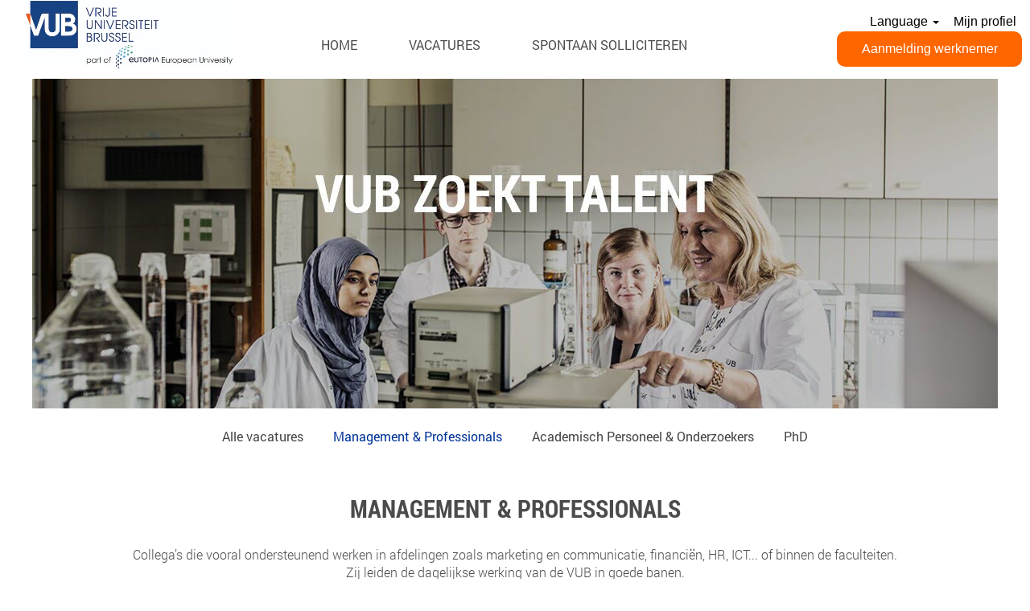

--- FILE ---
content_type: text/html;charset=UTF-8
request_url: https://jobs.vub.be/go/NL_MANAGEMENT-&-PROFESSIONALS/3776101/?q=&sortColumn=sort_title&sortDirection=desc
body_size: 50402
content:
<!DOCTYPE html>
<html class="html5" xml:lang="nl-NL" lang="nl-NL" xmlns="http://www.w3.org/1999/xhtml">

        <head>
            <meta http-equiv="X-UA-Compatible" content="IE=edge,chrome=1" />
            <meta http-equiv="Content-Type" content="text/html;charset=UTF-8" />
            <meta http-equiv="Content-Type" content="text/html; charset=utf-8" />
                <meta name="viewport" content="width=device-width, initial-scale=1.0" />
        <script type="text/javascript" class="keepscript">
            (function(w, d, s, l, i){
                w[l] = w[l] || [];
                w[l].push({
                    'gtm.start': new Date().getTime(), event: 'gtm.js'
                });
                var
                    f = d.getElementsByTagName(s)[0],
                    j = d.createElement(s),
                    dl = l != 'dataLayer' ? '&l=' + l : '';
                j.async = true;
                j.src = 'https://www.googletagmanager.com/gtm.js?id=' + i + dl;
                f.parentNode.insertBefore(j, f);
            })
            (window, document, 'script', 'dataLayer', 'GTM-57CC3RQ');
        </script>
                        <link type="text/css" class="keepscript" rel="stylesheet" href="https://jobs.vub.be/platform/bootstrap/3.4.8_NES/css/bootstrap.min.css" />
                            <link type="text/css" rel="stylesheet" href="/platform/css/j2w/min/bootstrapV3.global.responsive.min.css?h=906dcb68" />
                            <link type="text/css" rel="stylesheet" href="/platform/csb/css/navbar-fixed-top.css" />
                <script type="text/javascript" src="https://performancemanager.successfactors.eu/verp/vmod_v1/ui/extlib/jquery_3.5.1/jquery.js"></script>
                <script type="text/javascript" src="https://performancemanager.successfactors.eu/verp/vmod_v1/ui/extlib/jquery_3.5.1/jquery-migrate.js"></script>
            <script type="text/javascript" src="/platform/js/jquery/jquery-migrate-1.4.1.js"></script>
            <title>Management &amp; Professionals</title>
        <meta name="title" content="Management &amp; Professionals" />
        <meta name="keywords" />
        <meta name="description" />   
        <link rel="canonical" href="https://jobs.vub.be/go/NL_MANAGEMENT-&amp;-PROFESSIONALS/3776101/" />      
        <link rel="alternate" type="application/rss+xml" title="NL_MANAGEMENT &amp; PROFESSIONALS" href="https://jobs.vub.be/services/rss/category/?catid=3776101" />

        <meta prefix="og: http://ogp.me/ns#" property="og:title" content="Management &amp; Professionals" />
        <meta prefix="og: http://ogp.me/ns#" property="og:description" />
        <meta name="twitter:card" content="summary" />
        <meta name="twitter:title" content="Management &amp; Professionals" />
        <meta name="twitter:description" />
                <link type="text/css" rel="stylesheet" href="//rmkcdn.successfactors.com/d5cce4d7/04f39654-69fd-43c9-a38d-a.css" />
                            <link type="text/css" rel="stylesheet" href="/platform/csb/css/customHeader.css?h=906dcb68" />
                            <link type="text/css" rel="stylesheet" href="/platform/css/j2w/min/sitebuilderframework.min.css?h=906dcb68" />
                            <link type="text/css" rel="stylesheet" href="/platform/css/j2w/min/BS3ColumnizedSearch.min.css?h=906dcb68" />
                            <link type="text/css" rel="stylesheet" href="/platform/fontawesome4.7/css/font-awesome-4.7.0.min.css?h=906dcb68" /><script type="text/javascript"></script>
<style>
a.empLoginLink.fontcolorb6a533a1 {
  display: inline-block;
  font-family: custom293bb61911e14dbbb4167, Arial, Helvetica, sans-serif;
  font-size: 16px;
  width: 230px;
  padding: 10px 15px;
  border-radius: 10px;
  font-weight: 400;
  text-align: center;
  white-space: nowrap;
  vertical-align: middle;
  cursor: pointer;
  background-color: #FF6600 !important; /* oranje achtergrond */
  color: #ffffff !important;           /* witte tekst */
  border: 1px solid transparent;
  user-select: none;
  line-height: 1.42857143;
  text-decoration: none;
  -ms-touch-action: manipulation;
  touch-action: manipulation;
  transition: background-color 0.3s ease;
}

a.empLoginLink.fontcolorb6a533a1:hover,
a.empLoginLink.fontcolorb6a533a1:focus {
  background-color: #cc5200 !important; /* donkerder oranje bij hover */
  text-decoration: none;
  outline: none;
  color: #ffffff !important;
}

</style>



        <link rel="shortcut icon" href="//rmkcdn.successfactors.com/d5cce4d7/2c4bd54f-478e-4173-b8cd-f.jpg" type="image/x-icon" />
            <style id="antiClickjack" type="text/css">body{display:none !important;}</style>
            <script type="text/javascript" id="antiClickJackScript">
                if (self === top) {
                    var antiClickjack = document.getElementById("antiClickjack");
                    antiClickjack.parentNode.removeChild(antiClickjack);
                } else {
                    top.location = self.location;
                }
            </script>
        </head>

        <body class="coreCSB talentlanding-page body   body" id="body">
    <noscript>
                <iframe src="https://www.googletagmanager.com/ns.html?id=GTM-57CC3RQ" height="0" width="0" style="display: none; visibility: hidden;"></iframe>

    </noscript>

        <div id="outershell" class="outershell">

    <div id="header" class="custom-header header headermain navbar navbar-default navbar-fixed-top" role="banner">

    <div class="ukCookiePolicy" style="display:none;">
        <div class="centered container ">
                    Als u deze website blijft gebruiken, stemt u in met het gebruik van cookies.
                
            <br />
            <button id="cookie-acknowledge" tabindex="1" title="Accepteren" class="btn bannerButton" aria-label="Gebruik van cookies accepteren">
                Accepteren</button>
            <button id="cookie-close" tabindex="1" title="Sluiten" class="btn bannerButton" aria-label="Kennisgeving van cookies sluiten">
                Sluiten</button>
        </div>
    </div>
        <script type="text/javascript">
            //<![CDATA[
            $(function()
            {
                /* Using 'skipLinkSafari' to include CSS styles specific to Safari. */
                if (navigator.userAgent.indexOf('Safari') != -1 && navigator.userAgent.indexOf('Chrome') == -1) {
                    $("#skipLink").attr('class', 'skipLinkSafari');
                }
            });
            //]]>
             $(document).ready(function() {
                $("#skipLink").click(function (e) {
                    e.preventDefault();
                    $("#content").focus().css('outline','none');
                    var offset = $(':target').offset();
                    var fixedHeaderHeight = $("#header").innerHeight();
                    var scrollto = offset.top - fixedHeaderHeight;
                    $('html, body').animate({scrollTop:scrollto}, 0);
                });
              });

        </script>
        <div id="skip">
            <a href="#content" id="skipLink" class="skipLink" title="Verdergaan naar primaire inhoud"><span>Verdergaan naar primaire inhoud</span></a>
        </div>

        <div class="custom-mobile-header displayM center unmodified backgroundimage">
        <div class="custom-header-content custom-header-row-0">
            <div class="row">

                    <div class="custom-header-row-content custom-header-column-0 col-xs-12 content-align-left content-align-top backgroundcolor76a1865d" style="padding:0px 0px 0px 0px; height:100px;">

    <div class="customheaderimagecontainer">
            <span class="custom-header-image backgroundimage066614f0-2d64-4f86-8be0-f scaled center customheaderlinkhovercolor" role="img" style="height:100px;">
                 <a href="https://jobs.vub.be/"></a>
             </span>
    </div>
                    </div>

                <div class="clearfix"></div>
            </div>
        </div>
        
        <div class="menu-items">
        </div>
        <div class="custom-header-content custom-header-row-1">
            <div class="row">

                    <div class="custom-header-row-content custom-header-column-0 col-xs-8 content-align-left content-align-middle backgroundcolor76a1865d" style="padding:5px 0px 5px 0px; height:40px;">

    <div class="custom-header-signinLanguage backgroundcolor76a1865d" style="padding: 10px;">
        <div class="inner limitwidth">
            <div class="links" role="list">
                <div class="language node dropdown header-one headerlocaleselector linkhovercolorc63bfd23 customheaderlinkhovercolorc63bfd23" role="listitem">
        <a class="dropdown-toggle languageselector fontcolorb6a533a1" style="font-family:Arial, Helvetica, sans-serif; font-size:16px;" role="button" aria-haspopup="true" aria-expanded="false" data-toggle="dropdown" href="#">Language <span class="caret"></span></a>
        <ul role="menu" class="dropdown-menu company-dropdown headerdropdown backgroundcolor76a1865d" onclick=" event.stopPropagation();">
                    <li role="none" class="linkcolorb6a533a1 linkhovercolorc63bfd23 customheaderlinkhovercolorc63bfd23">
                        <a role="menuitem" href="https://jobs.vub.be?locale=en_GB" lang="en-GB">English (United Kingdom)</a>
                    </li>
                    <li role="none" class="linkcolorb6a533a1 linkhovercolorc63bfd23 customheaderlinkhovercolorc63bfd23">
                        <a role="menuitem" href="https://jobs.vub.be?locale=nl_NL" lang="nl-NL">Nederlands (Nederland)</a>
                    </li>
        </ul>
                </div>
                    <div class="profile node linkhovercolorc63bfd23 customheaderlinkhovercolorc63bfd23" role="listitem">
			<div class="profileWidget">
					<a href="#" onclick="j2w.TC.handleViewProfileAction(event)" xml:lang="nl-NL" class="fontcolorb6a533a1" lang="nl-NL" style="font-family:Arial, Helvetica, sans-serif; font-size:16px;">Mijn profiel</a>
			</div>
                    </div>
                    <div class="profile node linkhovercolorc63bfd23 customheaderlinkhovercolorc63bfd23" role="listitem">

            <div class="employeeWidget linkhovecolorc63bfd23">
                        <a class="empLoginLink fontcolorb6a533a1" href="javascript:;" style="font-family:Arial, Helvetica, sans-serif; font-size:16px;" xml:lang="nl-NL" lang="nl-NL">Aanmelding werknemer</a>
            </div>
                    </div>
            </div>
        </div>
        <div class="clearfix"></div>
    </div>
                    </div>

                    <div class="custom-header-row-content custom-header-column-1 col-xs-4 content-align-right content-align-middle backgroundcolor76a1865d" style="padding:20px 0px 5px 0px; height:50px;">

    <div class="custom-header-menu backgroundcolor76a1865d">
                <div class="menu mobile upper">
                    <div class="nav">
                        <div class="dropdown mobile-nav">
                            <a href="#" title="Menu" aria-label="Menu" class="dropdown-toggle" role="button" aria-expanded="false" data-toggle="collapse" data-target="#dropdown-menu-mobile" aria-controls="dropdown-menu-mobile"><span class="mobilelink fa fa-bars"></span></a>
                            
                        </div>
                    </div>
                </div>


    </div>
                    </div>

                <div class="clearfix"></div>
            </div>
        </div>
        
        <div class="menu-items">

    <div class="menu mobile upper">
        <div class="nav">
            <div class="dropdown mobile">
                <ul id="dropdown-menu-mobile" class="dropdown-menu nav-collapse-mobile-7aa25b6a76cb4480 backgroundcolor76a1865d">
        <li class="linkcolorb6a533a1 linkhovercolorc63bfd23 customheaderlinkhovercolorc63bfd23"><a href="/" title="HOME">HOME</a></li>
        <li class="linkcolorb6a533a1 linkhovercolorc63bfd23 customheaderlinkhovercolorc63bfd23"><a href="/go/NL_ALL-JOBS/3776001/" title="VACATURES">VACATURES</a></li>
        <li class="linkcolorb6a533a1 linkhovercolorc63bfd23 customheaderlinkhovercolorc63bfd23"><a href="https://jobs.vub.be/lp/Spontane%20Sollicitatie/d10b44de00cf5d2d/?locale=nl_NL" title="SPONTAAN SOLLICITEREN">SPONTAAN SOLLICITEREN</a></li>
                </ul>
            </div>
        </div>
    </div>
        </div>
        </div>
        <div class="custom-tablet-header displayT center unmodified backgroundimage">
        <div class="custom-header-content custom-header-row-0">
            <div class="row">

                    <div class="custom-header-row-content custom-header-column-0 col-xs-12 content-align-left content-align-top backgroundcolor76a1865d" style="padding:0px 0px 0px 0px; height:100px;">

    <div class="customheaderimagecontainer">
            <span class="custom-header-image backgroundimage066614f0-2d64-4f86-8be0-f scaled center customheaderlinkhovercolor" role="img" style="height:100px;">
                 <a href="https://jobs.vub.be/"></a>
             </span>
    </div>
                    </div>

                <div class="clearfix"></div>
            </div>
        </div>
        
        <div class="menu-items">
        </div>
        <div class="custom-header-content custom-header-row-1">
            <div class="row">

                    <div class="custom-header-row-content custom-header-column-0 col-xs-8 content-align-left content-align-middle backgroundcolor76a1865d" style="padding:5px 0px 5px 0px; height:40px;">

    <div class="custom-header-signinLanguage backgroundcolor76a1865d" style="padding: 10px;">
        <div class="inner limitwidth">
            <div class="links" role="list">
                <div class="language node dropdown header-one headerlocaleselector linkhovercolorc63bfd23 customheaderlinkhovercolorc63bfd23" role="listitem">
        <a class="dropdown-toggle languageselector fontcolorb6a533a1" style="font-family:Arial, Helvetica, sans-serif; font-size:16px;" role="button" aria-haspopup="true" aria-expanded="false" data-toggle="dropdown" href="#">Language <span class="caret"></span></a>
        <ul role="menu" class="dropdown-menu company-dropdown headerdropdown backgroundcolor76a1865d" onclick=" event.stopPropagation();">
                    <li role="none" class="linkcolorb6a533a1 linkhovercolorc63bfd23 customheaderlinkhovercolorc63bfd23">
                        <a role="menuitem" href="https://jobs.vub.be?locale=en_GB" lang="en-GB">English (United Kingdom)</a>
                    </li>
                    <li role="none" class="linkcolorb6a533a1 linkhovercolorc63bfd23 customheaderlinkhovercolorc63bfd23">
                        <a role="menuitem" href="https://jobs.vub.be?locale=nl_NL" lang="nl-NL">Nederlands (Nederland)</a>
                    </li>
        </ul>
                </div>
                    <div class="profile node linkhovercolorc63bfd23 customheaderlinkhovercolorc63bfd23" role="listitem">
			<div class="profileWidget">
					<a href="#" onclick="j2w.TC.handleViewProfileAction(event)" xml:lang="nl-NL" class="fontcolorb6a533a1" lang="nl-NL" style="font-family:Arial, Helvetica, sans-serif; font-size:16px;">Mijn profiel</a>
			</div>
                    </div>
                    <div class="profile node linkhovercolorc63bfd23 customheaderlinkhovercolorc63bfd23" role="listitem">

            <div class="employeeWidget linkhovecolorc63bfd23">
                        <a class="empLoginLink fontcolorb6a533a1" href="javascript:;" style="font-family:Arial, Helvetica, sans-serif; font-size:16px;" xml:lang="nl-NL" lang="nl-NL">Aanmelding werknemer</a>
            </div>
                    </div>
            </div>
        </div>
        <div class="clearfix"></div>
    </div>
                    </div>

                    <div class="custom-header-row-content custom-header-column-1 col-xs-4 content-align-right content-align-middle backgroundcolor76a1865d" style="padding:20px 0px 5px 0px; height:50px;">

    <div class="custom-header-menu backgroundcolor76a1865d">
                <div class="limitwidth">
                    <div class="menu tablet upper">
                        <div class="nav">
                            <div class="dropdown mobile-nav">
                                <a href="#" title="Menu" aria-label="Menu" class="dropdown-toggle" role="button" aria-expanded="false" data-toggle="collapse" data-target="#dropdown-menu-tablet" aria-controls="dropdown-menu-tablet"><span class="mobilelink fa fa-bars"></span></a>
                                
                            </div>
                        </div>
                    </div>
                </div>


    </div>
                    </div>

                <div class="clearfix"></div>
            </div>
        </div>
        
        <div class="menu-items">

    <div class="menu tablet upper">
        <div class="nav">
            <div class="dropdown tablet">
                <ul id="dropdown-menu-tablet" class="dropdown-menu nav-collapse-tablet-7aa25b6a76cb4480 backgroundcolor76a1865d">
        <li class="linkcolorb6a533a1 linkhovercolorc63bfd23 customheaderlinkhovercolorc63bfd23"><a href="/" title="HOME">HOME</a></li>
        <li class="linkcolorb6a533a1 linkhovercolorc63bfd23 customheaderlinkhovercolorc63bfd23"><a href="/go/NL_ALL-JOBS/3776001/" title="VACATURES">VACATURES</a></li>
        <li class="linkcolorb6a533a1 linkhovercolorc63bfd23 customheaderlinkhovercolorc63bfd23"><a href="https://jobs.vub.be/lp/Spontane%20Sollicitatie/d10b44de00cf5d2d/?locale=nl_NL" title="SPONTAAN SOLLICITEREN">SPONTAAN SOLLICITEREN</a></li>
                </ul>
            </div>
        </div>
    </div>
        </div>
        </div>
        <div class="custom-desktop-header displayD center unmodified backgroundimage" role="navigation" aria-label="Koptekst">
        <div class="custom-header-content custom-header-row-0">
            <div class="row">

                    <div class="custom-header-row-content custom-header-column-0 col-xs-3 content-align-left content-align-top backgroundcolor76a1865d" style="padding:0px 0px 0px 0px; height:85px;">

    <div class="customheaderimagecontainer">
            <span title="Vrije Universiteit Brussel" aria-label="Vrije Universiteit Brussel" class="custom-header-image backgroundimagef9edc2b3-a011-4e51-908c-5 unmodified center customheaderlinkhovercolor" role="img" style="height:85px;">
                <a href="https://jobs.vub.be/"></a>
            </span>
    </div>
                    </div>

                    <div class="custom-header-row-content custom-header-column-1 col-xs-6 content-align-center content-align-middle backgroundcolor76a1865d" style="padding:20px 0px 5px 0px; height:50px;">

    <div class="custom-header-menu backgroundcolor76a1865d">
                <div class="limitwidth">
                    <div class="menu desktop upper">
                        <div class="inner">
                            <ul class="nav nav-pills" role="list">
        <li class="linkcolora880bb1b linkhovercolorc63bfd23 customheaderlinkhovercolorc63bfd23"><a href="/" title="HOME">HOME</a></li>
        <li class="linkcolora880bb1b linkhovercolorc63bfd23 customheaderlinkhovercolorc63bfd23"><a href="/go/NL_ALL-JOBS/3776001/" title="VACATURES">VACATURES</a></li>
        <li class="linkcolora880bb1b linkhovercolorc63bfd23 customheaderlinkhovercolorc63bfd23"><a href="https://jobs.vub.be/lp/Spontane%20Sollicitatie/d10b44de00cf5d2d/?locale=nl_NL" title="SPONTAAN SOLLICITEREN">SPONTAAN SOLLICITEREN</a></li>
                            </ul>
                        </div>
                    </div>
                </div>


    </div>
                    </div>

                    <div class="custom-header-row-content custom-header-column-2 col-xs-3 content-align-right content-align-middle backgroundcolor76a1865d" style="padding:5px 0px 5px 0px; height:40px;">

    <div class="custom-header-signinLanguage backgroundcolor76a1865d" style="padding: 10px;">
        <div class="inner limitwidth">
            <div class="links" role="list">
                <div class="language node dropdown header-one headerlocaleselector linkhovercolorc63bfd23 customheaderlinkhovercolorc63bfd23" role="listitem">
        <a class="dropdown-toggle languageselector fontcolorb6a533a1" style="font-family:Arial, Helvetica, sans-serif; font-size:16px;" role="button" aria-haspopup="true" aria-expanded="false" data-toggle="dropdown" href="#">Language <span class="caret"></span></a>
        <ul role="menu" class="dropdown-menu company-dropdown headerdropdown backgroundcolor76a1865d" onclick=" event.stopPropagation();">
                    <li role="none" class="linkcolorb6a533a1 linkhovercolorc63bfd23 customheaderlinkhovercolorc63bfd23">
                        <a role="menuitem" href="https://jobs.vub.be?locale=en_GB" lang="en-GB">English (United Kingdom)</a>
                    </li>
                    <li role="none" class="linkcolorb6a533a1 linkhovercolorc63bfd23 customheaderlinkhovercolorc63bfd23">
                        <a role="menuitem" href="https://jobs.vub.be?locale=nl_NL" lang="nl-NL">Nederlands (Nederland)</a>
                    </li>
        </ul>
                </div>
                    <div class="profile node linkhovercolorc63bfd23 customheaderlinkhovercolorc63bfd23" role="listitem">
			<div class="profileWidget">
					<a href="#" onclick="j2w.TC.handleViewProfileAction(event)" xml:lang="nl-NL" class="fontcolorb6a533a1" lang="nl-NL" style="font-family:Arial, Helvetica, sans-serif; font-size:16px;">Mijn profiel</a>
			</div>
                    </div>
                    <div class="profile node linkhovercolorc63bfd23 customheaderlinkhovercolorc63bfd23" role="listitem">

            <div class="employeeWidget linkhovecolorc63bfd23">
                        <a class="empLoginLink fontcolorb6a533a1" href="javascript:;" style="font-family:Arial, Helvetica, sans-serif; font-size:16px;" xml:lang="nl-NL" lang="nl-NL">Aanmelding werknemer</a>
            </div>
                    </div>
            </div>
        </div>
        <div class="clearfix"></div>
    </div>
                    </div>

                <div class="clearfix"></div>
            </div>
        </div>
        
        <div class="menu-items">
        </div>
        <div class="custom-header-content custom-header-row-1">
            <div class="row">

                    <div class="custom-header-row-content custom-header-column-0 col-xs-3 content-align-left content-align-top backgroundcolor" style="padding:0px 0px 0px 0px; height:px;">
                    </div>

                    <div class="custom-header-row-content custom-header-column-1 col-xs-3 content-align-left content-align-top backgroundcolor" style="padding:0px 0px 0px 0px; height:px;">
                    </div>

                    <div class="custom-header-row-content custom-header-column-2 col-xs-3 content-align-left content-align-top backgroundcolor" style="padding:0px 0px 0px 0px; height:px;">
                    </div>

                    <div class="custom-header-row-content custom-header-column-3 col-xs-3 content-align-left content-align-top backgroundcolor" style="padding:0px 0px 0px 0px; height:px;">
                    </div>

                <div class="clearfix"></div>
            </div>
        </div>
        
        <div class="menu-items">
        </div>
        </div>
    </div>
        
        <script type="text/javascript">
            //<![CDATA[
                $(document).on('resizeFixedHeader', function () {
                    $('#fixedHeaderInlineStyle').remove();
                    $("<style type='text/css' id='fixedHeaderInlineStyle'>@media only screen and (min-width: 767px) { body { padding-top: " + $('#header').outerHeight(true) + "px;} }</style>").appendTo("head");
                }).trigger('resizeFixedHeader');
                $(window).on( "ready", function() {
                    $(document).trigger('resizeFixedHeader');
                });
                $(window).on( "load", function() {
                    $(document).trigger('resizeFixedHeader');
                });
            //]]>
        </script>
            <div id="innershell" class="innershell">
                <div id="content" tabindex="-1" class="content" role="main">
                    <div class="inner">
        <div id="category-header" class="sr-only">
                    <h1 id="category-name" class="sr-only">NL_MANAGEMENT & PROFESSIONALS
                    </h1>
        </div>
    <style type="text/css">
        .buttontext6fb2c7ff1ed0c631 a{
            border: 1px solid transparent;
        }
        .buttontext6fb2c7ff1ed0c631 a:focus{
            border: 1px dashed #ff6600 !important;
            outline: none !important;
        }
    </style>
    <div dir="auto" style=" " class="buttontext buttontext6fb2c7ff1ed0c631 rtltextaligneligible bottom scaled backgroundimage1f366f35-9c22-44e0-8c26-7 backgroundcolor76a1865d linkcolor linkhovercolor       displayM  ">
        <div class="inner " style="font-family:custom9588fabdeadc42fab21a6; font-size:48px;"><span class="fontcolor76a1865d"><p style="text-align: center;">VUB ZOEKT TALENT</p></span>
        </div>
    </div>
    <style type="text/css">
        .buttontexta6e5b2aee49b4294 a{
            border: 1px solid transparent;
        }
        .buttontexta6e5b2aee49b4294 a:focus{
            border: 1px dashed #ff6600 !important;
            outline: none !important;
        }
    </style>
    <div dir="auto" style=" " class="buttontext buttontexta6e5b2aee49b4294 rtltextaligneligible center scaled backgroundimage5edf3f14-46af-4ef7-9230-f backgroundcolor76a1865d linkcolor linkhovercolor       displayDT  ">
        <div class="inner " style="font-family:custom293bb61911e14dbbb4167; font-size:16px;"><span class="fontcolorb6a533a1"><p>&nbsp;</p><p>&nbsp;</p><p>&nbsp;</p><p>&nbsp;</p><p>&nbsp;</p><p>&nbsp;</p><p>&nbsp;</p><p>&nbsp;</p><p>&nbsp;</p></span>
        </div>
    </div>

    <div class="customPlugin customPlugin-2139e13706e34b6f displayDTM">
        <div class="inner"><style type="text/css">


.rd-navigation-holder .rd-navigation-inner a.rd-is-active {
    color: #003399 !important;
	border-bottom: 2px solid #ff6600;
}
.rd-navigation-holder .rd-navigation-inner a {
    display: inline-block;
    padding: 1.1em;
    text-decoration: none;
    margin: 0 auto -1px;
    position: relative;
    overflow: hidden;
    font-size: 16px;
    color: #464646 !important;
	border-bottom: 2px solid #e1e1e1;
	}

.rd-navigation-holder .rd-navigation-inner {
    padding: 5px 0 0;
    text-align: center;
    /*border-bottom: 2px solid #e1e1e1;*/
    display: inline-block;
    width: auto;
    font-size: 0;
    margin: 0 auto;
}	
	
.rd-navigation-holder {
    background-color: #fff;
    border-radius: 0px;
    position: relative;
    z-index: 12;
    /*display: inline-block;*/
    padding: 0;
    width: auto;
    margin: 0 auto;
    text-align: center;
}	


.rd-navigation-holder .rd-navigation-inner a:hover {
    color: #ff6600 !important;
	border-bottom: 2px solid #ff6600;
	/*margin-top: -2px;*/
	/*background-color: #e1e1e1;*/
	text-decoration: none;
    transition: all 0.2s ease-in;
}
	</style>


<div class="rd-navigation-holder">
	<div class="rd-navigation-inner">
	  <a href="https://jobs.vub.be/go/NL_ALL-JOBS/3776001/" class="js-tab-trigger">Alle vacatures</a>
	  <a href="https://jobs.vub.be/go/NL_MANAGEMENT-&amp;-PROFESSIONALS/3776101/" class="rd-is-active">Management & Professionals</a>
	  <a href="https://jobs.vub.be/go/NL_ACADEMISCH-PERSONEEL-&amp;-ONDERZOEKERS/3775901/" class="js-tab-trigger">Academisch Personeel & Onderzoekers</a>
	  <a href="https://jobs.vub.be/go/NL_PHD/3776201/" class="js-tab-trigger">PhD</a>
	  </div>
</div>
        </div>
    </div>
    <style type="text/css">
        .buttontext0df383a483f47963 a{
            border: 1px solid transparent;
        }
        .buttontext0df383a483f47963 a:focus{
            border: 1px dashed #ff6600 !important;
            outline: none !important;
        }
    </style>
    <div dir="auto" style=" " class="buttontext buttontext0df383a483f47963 rtltextaligneligible center unmodified backgroundimage backgroundcolor76a1865d linkcolor linkhovercolor       displayDTM  ">
        <div class="inner " style="font-family:custombe9cc69140424358aeab9; font-size:16px;">
                    <h2 style="font-family:custom9588fabdeadc42fab21a6; font-size:30px;" class="h3 fontcolora880bb1b fontalign-center">MANAGEMENT &amp; PROFESSIONALS</h2><span class="fontcolora880bb1b"><p style="text-align: center;">Collega&rsquo;s die vooral ondersteunend werken in afdelingen zoals marketing en communicatie, financi&euml;n, HR, ICT... of binnen&nbsp;de faculteiten. Zij leiden de dagelijkse werking van de VUB in goede banen.</p><p style="text-align: center;">Ben je een interne medewerker? Klik rechtsboven op &#39;aanmelding werknemer&#39; om te solliciteren. Zo wordt de koppeling gemaakt met jouw persoonlijk dossier.</p></span>
        </div>
    </div>

    <span id="catgroup-border"></span>
    <div id="search-wrapper">
        <div id="actions">
                <div id="sharingwidget"></div>
        </div>
    </div>
    <div id="job-table">
                <div class="pagination-top clearfix">

        <div class="paginationShell clearfix" xml:lang="nl-NL" lang="nl-NL">
                    <div class="well well-lg pagination-well pagination">
                        <div class="pagination-label-row">
                            <span class="paginationLabel" aria-label="Resultaten 1 – 1">Resultaten <b>1 – 1</b> van <b>1</b></span>
                            <span class="srHelp" style="font-size:0px">Pagina 1 van 1</span>
                        </div>
                    </div>
        </div>
                </div>

            <div class="searchResultsShell">
				<table id="searchresults" class="searchResults full table table-striped table-hover" cellpadding="0" cellspacing="0" aria-label="Zoekresultaten voor . Pagina 1 van 1, resultaten 1 t/m 1 van 1">
					<thead>
                            <tr id="search-results-header">
											<th id="hdrTitle" aria-sort="descending" scope="col" width="50%">
												<span class="jobTitle">
													<a id="hdrTitleButton" class="jobTitle sort" role="button" href="/go/NL_MANAGEMENT-&amp;-PROFESSIONALS/3776101/?q=&amp;sortColumn=sort_title&amp;sortDirection=asc#hdrTitleButton">Titel <img src="/platform/images/shared/downtri.png" border="0" alt="Sort descending" />
													</a>
												</span>
											</th>
											<th id="hdrFacility" aria-sort="none" scope="col" width="30%" class="hidden-phone">
												<span class="jobFacility">
													<a id="hdrFacilityButton" role="button" href="/go/NL_MANAGEMENT-&amp;-PROFESSIONALS/3776101/?q=&amp;sortColumn=sort_facility&amp;sortDirection=desc#hdrFacilityButton">Faculteit/Dienst
													</a>
												</span>
											</th>
											<th id="hdrLocation" aria-sort="none" scope="col" width="20%" class="hidden-phone">
												<span class="jobLocation">
													<a id="hdrLocationButton" role="button" class="jobLocation sort" href="/go/NL_MANAGEMENT-&amp;-PROFESSIONALS/3776101/?q=&amp;sortColumn=sort_location&amp;sortDirection=desc#hdrLocationButton">Locatie
													</a>
												</span>
											</th>
									<td class="hidden-phone"></td>
                            </tr>
                            <tr id="search-results-filter" class="hidden-phone">
											<td id="filter-title">
												<label class="s508-hide" for="title">Titel</label><input id="title" data-column="title" class="filter-input" style="width: 100%;" title="Filter: Titel" type="text" name="title" maxlength="50" />
											</td>
											<td id="filter-facility">
												<label class="s508-hide" for="facility">Faculteit/Dienst</label><input id="facility" data-column="facility" class="filter-input" style="width: 100%;" title="Filter: Faculteit/Dienst" type="text" name="facility" maxlength="50" />
											</td>
											<td id="filter-location" class="hidden-phone">
												<label class="s508-hide" for="location">Locatie</label><input id="location" data-column="location" class="filter-input" style="width: 100%;" title="Filter: Locatie" type="text" name="location" maxlength="50" />
											</td>

                                <td id="filter-submit">
                                    <form id="searchfilter" method="get" action="/go/NL_MANAGEMENT-&amp;-PROFESSIONALS/3776101/#searchresults" name="searchfilter">
                                        <input type="submit" id="searchfilter-submit" value="Filter" class="btn btn-default" />
                                        <input id="q" type="hidden" name="q" />
                                        <input id="q2" type="hidden" name="q2" />
										<input id="alertId" type="hidden" name="alertId" />

                                        <a id="reset" role="button" href="/go/NL_MANAGEMENT-&amp;-PROFESSIONALS/3776101/?q=#reset">Herstel</a>
                                    </form>

                                    <script type="text/javascript">
                                        //<![CDATA[
                                            $searchfilter = $('#searchfilter');
                                            $(function() {
                                                $('.filter-input').keypress(function(e){
                                                    if (e.keyCode == 13) {
                                                        copyInputFieldsToForm('.filter-input');
                                                        $searchfilter.trigger('submit');
                                                    }
                                                });
                                            });
                                            $searchfilter.submit(function(e){
                                                copyInputFieldsToForm('.filter-input');
                                            });
                                            function copyInputFieldsToForm(selector) {
                                                $(selector).each(function(index,item){
                                                    $item = $(item);
                                                    var $input = $("<input>").attr("type", "hidden").attr("name", $item.attr('name') ).val( $item.val() );
                                                    $item.attr('disabled','disabled').removeAttr('id').removeAttr('name');
                                                    $searchfilter.append( $input );
                                                });
                                            }
                                        //]]>
                                    </script>
                                </td>
                            </tr>
                    </thead>
                    <tbody>

                            <tr class="data-row">
                                                <td class="colTitle" headers="hdrTitle">
													<span class="jobTitle hidden-phone">
														<a href="/job/Elsene-Afdelingshoofd-Applications/1268790401/" class="jobTitle-link">Afdelingshoofd Applications</a>
													</span>
                                                    <div class="jobdetail-phone visible-phone">
                                                                    <span class="jobTitle visible-phone">
                                                                        <a class="jobTitle-link" href="/job/Elsene-Afdelingshoofd-Applications/1268790401/">Afdelingshoofd Applications</a>
                                                                    </span>
                                                                    <span class="jobFacility visible-phone">Directie ICT</span>
                                                                    <span class="jobLocation visible-phone">
        
        <span class="jobLocation">
            Elsene, BE
            
        </span></span>
                                                    </div>
                                                </td>
											<td class="colFacility hidden-phone" headers="hdrFacility">
												<span class="jobFacility">Directie ICT</span>
											</td>
											<td class="colLocation hidden-phone" headers="hdrLocation">
        
        <span class="jobLocation">
            Elsene, BE
            
        </span>
											</td>
									<td class="hidden-phone"></td>
                            </tr>
                    </tbody>

                </table>
            </div>

            <script src="/platform/js/jquery/jquery.watermark.js" type="text/javascript"></script>
            <script type="text/javascript">jQuery(function($){$('#title').watermark('Titel');
$('#facility').watermark('Faculteit/Dienst');
$('#location').watermark('Locatie');
$('#title').watermark('Titel');
$('#location').watermark('Locatie');
$('#date').watermark('Datum (dd-MM-y)');
$('#distance').watermark('');
});
            </script>
    </div>
    <style type="text/css">
        .buttontextadc1a02feb20f74b a{
            border: 1px solid transparent;
        }
        .buttontextadc1a02feb20f74b a:focus{
            border: 1px dashed #ff6600 !important;
            outline: none !important;
        }
    </style>
    <div dir="auto" style=" " class="buttontext buttontextadc1a02feb20f74b rtltextaligneligible center unmodified backgroundimage backgroundcolor76a1865d linkcolor linkhovercolor       displayDTM  ">
        <div class="inner " style="font-family:custom293bb61911e14dbbb4167; font-size:16px;">
                    <h2 style="font-family:custom9588fabdeadc42fab21a6; font-size:25px;" class="h3 fontcolorb9a00efb6f5c6e8a56a91390486728b2 fontalign-left">Sollicitatieprocedure</h2><span class="fontcolora880bb1b"><p>Na&nbsp;het indienen van je CV en motivatiebrief volgt een eerste screening door onze HR-collega&#39;s. Indien je weerhouden bent, word je&nbsp;uitgenodigd voor een competentiegerichte proef.&nbsp; Na een geslaagde proef volgt doorgaans een finaal gesprek met een selectiecommissie.&nbsp;Deze procedure kan afwijken voor onder meer functies waar leidinggevende capaciteiten belangrijk zijn.</p></span>
        </div>
    </div>

    <div class="customPlugin customPlugin-118bf8214591e6d0 displayDTM">
        <div class="inner"><div class="row low_page_buttons" style="margin-bottom:40px;">
                    <div class="fontalign-center">
                            <a class="btn" style="font-family:custom293bb61911e14dbbb4167; font-size: 16px;width: 235px;border-radius: 10px;padding: 10px 15px 10px 15px;" href="https://www.vub.be/nl/werken-bij-de-vrije-universiteit-brussel-vub" title="Meer over werken bij de VUBs">Meer over werken bij de VUB</a>
                    </div>
                </div>
        </div>
    </div>
                    </div>
                </div>
            </div>

    <div id="footer" class="slightlylimitwidth" role="contentinfo">
        <div id="footerRowTop" class="footer footerRow">
            <div class="container limitwidth">

    <div id="footerInnerLinksSocial" class="row">
                    <img class="logo" src="//rmkcdn.successfactors.com/d5cce4d7/06106245-cc6f-4567-bfcc-d.png" align="left" />
        <ul class="inner links" role="list">
        </ul>
            <div class="rightfloat">
                    <ul class="disclaimer social-links" role="list">
                                <li class="social-icons">
                                        <a href="https://www.facebook.com/VUBrussel/" class="social-icon btn-facebook" target="_blank" aria-label="Bezoek onze Facebookpagina" aria-description="Opent in een nieuw tabblad." title="facebook">
                                            <svg width="48px" height="48px" viewBox="0 0 24 24">
                                                <path fill="#ffffff" id="facebook1" d="M12 2.03998C6.5 2.03998 2 6.52998 2 12.06C2 17.06 5.66 21.21 10.44 21.96V14.96H7.9V12.06H10.44V9.84998C10.44 7.33998 11.93 5.95998 14.22 5.95998C15.31 5.95998 16.45 6.14998 16.45 6.14998V8.61998H15.19C13.95 8.61998 13.56 9.38998 13.56 10.18V12.06H16.34L15.89 14.96H13.56V21.96C15.9164 21.5878 18.0622 20.3855 19.6099 18.57C21.1576 16.7546 22.0054 14.4456 22 12.06C22 6.52998 17.5 2.03998 12 2.03998Z"></path>
                                            </svg>
                                    </a>
                                </li>
                                <li class="social-icons">
                                        <a href="https://www.linkedin.com/school/5413/admin/feed/posts/" class="social-icon btn-linkedin" target="_blank" aria-label="Volg ons op LinkedIn" aria-description="Opent in een nieuw tabblad." title="linkedin">
                                            <svg width="48px" height="48px" viewBox="0 0 48 48">
                                                <path fill="#ffffff" id="linkedin1" d="M41,4.1H7A2.9,2.9,0,0,0,4,7V41.1A2.9,2.9,0,0,0,7,44H41a2.9,2.9,0,0,0,2.9-2.9V7A2.9,2.9,0,0,0,41,4.1Zm-25.1,34h-6v-19h6Zm-3-21.6A3.5,3.5,0,0,1,9.5,13a3.4,3.4,0,0,1,6.8,0A3.5,3.5,0,0,1,12.9,16.5ZM38,38.1H32.1V28.8c0-2.2,0-5-3.1-5s-3.5,2.4-3.5,4.9v9.4H19.6v-19h5.6v2.6h.1a6.2,6.2,0,0,1,5.6-3.1c6,0,7.1,3.9,7.1,9.1Z"></path>
                                            </svg>
                                    </a>
                                </li>
                                <li class="social-icons">
                                        <a href="https://www.youtube.com/user/VUBrussel" class="social-icon btn-youtube" target="_blank" aria-label="Bezoek ons YouTube-kanaal" aria-description="Opent in een nieuw tabblad." title="youtube">
                                            <svg width="48px" height="48px" viewBox="0 0 24 24">
                                                <path fill="#ffffff" id="youtube1" d="M19.67 8.14002C19.5811 7.7973 19.4028 7.48433 19.1533 7.23309C18.9038 6.98185 18.5921 6.80134 18.25 6.71001C16.176 6.4654 14.0883 6.35517 12 6.38001C9.91174 6.35517 7.82405 6.4654 5.75001 6.71001C5.40793 6.80134 5.09622 6.98185 4.84674 7.23309C4.59725 7.48433 4.41894 7.7973 4.33001 8.14002C4.10282 9.41396 3.99236 10.706 4.00001 12C3.99198 13.3007 4.10244 14.5994 4.33001 15.88C4.42355 16.2172 4.60391 16.5239 4.85309 16.7696C5.10226 17.0153 5.41153 17.1913 5.75001 17.28C7.82405 17.5246 9.91174 17.6349 12 17.61C14.0883 17.6349 16.176 17.5246 18.25 17.28C18.5885 17.1913 18.8978 17.0153 19.1469 16.7696C19.3961 16.5239 19.5765 16.2172 19.67 15.88C19.8976 14.5994 20.008 13.3007 20 12C20.0077 10.706 19.8972 9.41396 19.67 8.14002ZM10.36 14.39V9.63001L14.55 12L10.36 14.38V14.39Z"></path>
                                            </svg>
                                    </a>
                                </li>
                    </ul>
            </div>
        </div>
            </div>
        </div>
            <div id="footerColumnsShell" class="footerRow footerColumnsShell">
                <div class="container limitwidth">

    

    <footer id="footerColumns" class="row footerColumns">
            <nav class="footerMenu col-xs-6 col-sm-4 col-md-3 col-lg-2" aria-label="CONTACT">
                <h2 class="footerMenuTitle">CONTACT</h2>

                <ul>
                                <li><a title="Pleinlaan 2">Pleinlaan 2</a></li>
                                <li><a title="1050 Brussel">1050 Brussel</a></li>
                                <li><a title="rekrutering@vub.be">rekrutering@vub.be</a></li>
                </ul>
            </nav>
            <nav class="footerMenu col-xs-6 col-sm-4 col-md-3 col-lg-2" aria-label="PORTALEN">
                <h2 class="footerMenuTitle">PORTALEN</h2>

                <ul>
                                <li><a href="http://www.vub.ac.be/" title="Publiek" target="_blank">Publiek</a></li>
                                <li><a href="https://student.vub.be/" title="VUB-Studenten" target="_blank">VUB-Studenten</a></li>
                                <li><a href="https://intranet.vub.ac.be/" title="VUB-Personeel" target="_blank">VUB-Personeel</a></li>
                </ul>
            </nav>
                <div class="clearfix visible-xs-block"></div>
    </footer>
                </div>
            </div>

        <div id="footerRowBottom" class="footer footerRow">
            <div class="container limitwidth">
            </div>
        </div>
    </div>
        </div>
            <script class="keepscript" src="https://jobs.vub.be/platform/bootstrap/3.4.8_NES/js/lib/dompurify/purify.min.js" type="text/javascript"></script>
            <script class="keepscript" src="https://jobs.vub.be/platform/bootstrap/3.4.8_NES/js/bootstrap.min.js" type="text/javascript"></script><script type="text/javascript"></script>
		<script type="text/javascript">
		//<![CDATA[
			$(function() 
			{
				var ctid = '6264a74a-b042-4a73-9ab3-162fcd634c88';
				var referrer = '';
				var landing = document.location.href;
				var brand = '';
				$.ajax({ url: '/services/t/l'
						,data: 'referrer='+ encodeURIComponent(referrer)
								+ '&ctid=' + ctid 
								+ '&landing=' + encodeURIComponent(landing)
								+ '&brand=' + brand
						,dataType: 'json'
						,cache: false
						,success: function(){}
				});
			});
		//]]>
		</script>
        <script type="text/javascript">
            //<![CDATA[
            $(function() {
                $('input:submit,button:submit').each(function(){
                    var submitButton = $(this);
                    if(submitButton.val() == '') submitButton.val('');
                });

                $('input, textarea').placeholder();
            });
            //]]>
        </script>
					<script type="text/javascript" src="/platform/js/localized/strings_nl_NL.js?h=906dcb68"></script>
					<script type="text/javascript" src="/platform/js/j2w/min/j2w.core.min.js?h=906dcb68"></script>
					<script type="text/javascript" src="/platform/js/j2w/min/j2w.tc.min.js?h=906dcb68"></script>

		<script type="text/javascript">
			//<![CDATA[
				j2w.init({
					"cookiepolicy"   : 3,
					"useSSL"         : true,
					"isUsingSSL"     : true,
					"isResponsive"   : true,
					"categoryId"     : 3776101,
					"siteTypeId"     : 1,
					"ssoCompanyId"   : 'VUB',
					"ssoUrl"         : 'https://career2.successfactors.eu',
					"passwordRegEx"  : '^(?=.{6,20}$)(?!.*(.)\\1{3})(?=.*([\\d]|[^\\w\\d\\s]))(?=.*[A-Za-z])(?!.*[\\u007F-\\uFFFF\\s])',
					"emailRegEx"     : '^(?![+])(?=([a-zA-Z0-9\\\'.+!_-])+[@]([a-zA-Z0-9]|[a-zA-Z0-9][a-zA-Z0-9.-]*[a-zA-Z0-9])[.]([a-zA-Z]){1,63}$)(?!.*[\\u007F-\\uFFFF\\s,])(?!.*[.]{2})',
					"hasATSUserID"	 : false,
					"useCASWorkflow" : true,
					"brand"          : "",
					"dpcsStateValid" : false
					,       'locale'         : 'nl_NL'
				});

				j2w.TC.init({
					"seekConfig" : {
						"url" : 'https\x3A\x2F\x2Fwww.seek.com.au\x2Fapi\x2Fiam\x2Foauth2\x2Fauthorize',
						"id"  : 'successfactors12',
						"advertiserid" : ''
					}
				});

				$.ajaxSetup({
					cache   : false,
					headers : {
						"X-CSRF-Token" : "92ceb050-4484-4d40-a48e-2233975f5d01"
					}
				});
			//]]>
		</script>
					<script type="text/javascript" src="/platform/js/search/search.js?h=906dcb68"></script>
					<script type="text/javascript" src="/platform/js/j2w/min/j2w.user.min.js?h=906dcb68"></script>
					<script type="text/javascript" src="/platform/js/j2w/min/j2w.employee.min.js?h=906dcb68"></script>
					<script type="text/javascript" src="/platform/js/j2w/min/j2w.agent.min.js?h=906dcb68"></script>
        
        <script type="text/javascript" src="/platform/js/jquery/js.cookie-2.2.1.min.js"></script>
        <script type="text/javascript" src="/platform/js/jquery/jquery.lightbox_me.js"></script>
        <script type="text/javascript" src="/platform/js/jquery/jquery.placeholder.2.0.7.min.js"></script>
        <script type="text/javascript" src="/js/override.js?locale=nl_NL&amp;i=966631597"></script>
        <script type="text/javascript">
            const jobAlertSpans = document.querySelectorAll("[data-testid=jobAlertSpanText]");
            jobAlertSpans?.forEach((jobEl) => {
              jobEl.textContent = window?.jsStr?.tcjobresultscreatejobalertsdetailstext || "";
            });
        </script>
            <script type="text/javascript">
            //<![CDATA[
                if (Cookies && !Cookies.get('rmk12')) {
                    $('.ukCookiePolicy').show();

                    $('#cookie-close').click(function () {
                        closeBanner();
                    });

                    $('#cookie-acknowledge').click(function () {
                        closeBanner(true);
                    });

                    /**
                     * Closes the cookie banner, optionally dropping a cookie to keep the banner from reappearing.
                     * @param {boolean=} bDropCookie - If true, a cookie will be dropped to prevent the banner from
                     *     being shown again.
                     */
                    function closeBanner(bDropCookie) {
                        if (bDropCookie) {
                            Cookies.set('rmk12', 1, {
                                expires: (function () {
                                    var i = new Date;
                                    i.setFullYear(i.getFullYear() + 30);
                                    return i;
                                }())
                            });
                        }

                        $('div.ukCookiePolicy').remove();

                        /* When the banner is removed, the fixed header may need to be resized. If there is no fixed
                        header, this event goes unhandled. Please see header.xhtml. */
                        $(document).trigger('resizeFixedHeader');

                        $("#skipLink").focus();
                    }
                }
            //]]>
            </script>
		</body>
    </html>

--- FILE ---
content_type: text/css
request_url: https://rmkcdn.successfactors.com/d5cce4d7/04f39654-69fd-43c9-a38d-a.css
body_size: 8060
content:
/* Correlation Id: [b9a748cf-9982-4bc4-9d83-5cdd7a5e76b2] */#content > .inner > div, #content > #category-header > .inner > div,   .jobDisplay > .content > div, .jobDisplay > .content > .jobColumnOne > div, .jobDisplay > .content > .jobColumnTwo > div,  .landingPageDisplay > .content > .landingPage > .landingPageColumnOne > div, .landingPageDisplay > .content > .landingPage > .landingPageColumnTwo > div, .landingPageDisplay > .content > .landingPage > .landingPageSingleColumn > div{margin-bottom:0px;}@media (max-width: 1200px) {#innershell {padding-left:0px;padding-right:0px;}} .unify #innershell {padding-left:0px;padding-right:0px;}.addthis_button_email{display:none;}.addthis_button_google_plusone_share{display:none;}.addthis_button_pinterest_share{display:none;}.pagination-well{float:right;}body.coreCSB div.ukCookiePolicy > div.container{background:rgba(255,255,255,1.0) !important;}body.coreCSB div.ukCookiePolicy > div.container,div.ukCookiePolicy h3,div.ukCookiePolicy h4,div.ukCookiePolicy h5{color:rgb(0,0,0) !important;}body.coreCSB div.ukCookiePolicy > div.container a:hover,body.coreCSB div.ukCookiePolicy > div.container a:focus{color:rgb(255,102,0) !important;}body.coreCSB div.ukCookiePolicy > div.container a,body.coreCSB div.ukCookiePolicy > div.container a{color:rgb(18,53,86) !important;}body.coreCSB div.ukCookiePolicy > div.container button.btn:hover,body.coreCSB div.ukCookiePolicy > div.container button.btn:focus{background:rgba(255,255,255,1.0) !important;}body.coreCSB div.ukCookiePolicy > div.container button.btn,body.coreCSB div.ukCookiePolicy > div.container button.btn{background:rgba(255,102,0,1.0) !important;}body.coreCSB div.ukCookiePolicy > div.container button.btn,body.coreCSB div.ukCookiePolicy > div.container button.btn{color:rgb(255,255,255) !important;}html body.coreCSB, body, html body.coreCSB .btn, body .btn {font-family: custom293bb61911e14dbbb4167;font-size:16px;}body.coreCSB .fontcolorb9a00efb6f5c6e8a56a91390486728b2,body.coreCSB .fontcolorb9a00efb6f5c6e8a56a91390486728b2 h1,body.coreCSB .fontcolorb9a00efb6f5c6e8a56a91390486728b2 h2,body.coreCSB .fontcolorb9a00efb6f5c6e8a56a91390486728b2 h3,body.coreCSB .fontcolorb9a00efb6f5c6e8a56a91390486728b2 h4,body.coreCSB .fontcolorb9a00efb6f5c6e8a56a91390486728b2 h5,body.coreCSB .fontcolorb9a00efb6f5c6e8a56a91390486728b2 h6,body.coreCSB .fontcolorb9a00efb6f5c6e8a56a91390486728b2 .force .the .color{color:rgb(0,63,150) !important;}body.coreCSB .backgroundcolorb9a00efb6f5c6e8a56a91390486728b2{background-color:rgba(0,63,150,1.0);}body.coreCSB .bordercolorb9a00efb6f5c6e8a56a91390486728b2{border-color:rgba(0,63,150,1.0);}body.coreCSB .linkcolorb9a00efb6f5c6e8a56a91390486728b2 a, html > body.coreCSB a.linkcolorb9a00efb6f5c6e8a56a91390486728b2{color:rgb(0,63,150) !important;}body.coreCSB .linkhovercolorb9a00efb6f5c6e8a56a91390486728b2 a:not(.btn):hover,body.coreCSB .linkhovercolorb9a00efb6f5c6e8a56a91390486728b2 a:not(.btn):focus,html > body.coreCSB a.linkhovercolorb9a00efb6f5c6e8a56a91390486728b2:not(.btn):hover,body.coreCSB#body a.linkhovercolorb9a00efb6f5c6e8a56a91390486728b2:not(.btn):focus{color:rgb(0,63,150) !important;}body.coreCSB .linkhovercolorb9a00efb6f5c6e8a56a91390486728b2 > span > a:hover,body.coreCSB .linkhovercolorb9a00efb6f5c6e8a56a91390486728b2 > span > a:focus{color:rgb(0,63,150) !important;}body.coreCSB .customheaderlinkhovercolorb9a00efb6f5c6e8a56a91390486728b2 a:not(.btn):focus{border:1px dashed rgba(0,63,150,1.0) !important; outline:none !important;}body.coreCSB .fontcolor1d2db517925e4e3f55f919a8953fea84,body.coreCSB .fontcolor1d2db517925e4e3f55f919a8953fea84 h1,body.coreCSB .fontcolor1d2db517925e4e3f55f919a8953fea84 h2,body.coreCSB .fontcolor1d2db517925e4e3f55f919a8953fea84 h3,body.coreCSB .fontcolor1d2db517925e4e3f55f919a8953fea84 h4,body.coreCSB .fontcolor1d2db517925e4e3f55f919a8953fea84 h5,body.coreCSB .fontcolor1d2db517925e4e3f55f919a8953fea84 h6,body.coreCSB .fontcolor1d2db517925e4e3f55f919a8953fea84 .force .the .color{color:rgb(18,53,86) !important;}body.coreCSB .backgroundcolor1d2db517925e4e3f55f919a8953fea84{background-color:rgba(18,53,86,1.0);}body.coreCSB .bordercolor1d2db517925e4e3f55f919a8953fea84{border-color:rgba(18,53,86,1.0);}body.coreCSB .linkcolor1d2db517925e4e3f55f919a8953fea84 a, html > body.coreCSB a.linkcolor1d2db517925e4e3f55f919a8953fea84{color:rgb(18,53,86) !important;}body.coreCSB .linkhovercolor1d2db517925e4e3f55f919a8953fea84 a:not(.btn):hover,body.coreCSB .linkhovercolor1d2db517925e4e3f55f919a8953fea84 a:not(.btn):focus,html > body.coreCSB a.linkhovercolor1d2db517925e4e3f55f919a8953fea84:not(.btn):hover,body.coreCSB#body a.linkhovercolor1d2db517925e4e3f55f919a8953fea84:not(.btn):focus{color:rgb(18,53,86) !important;}body.coreCSB .linkhovercolor1d2db517925e4e3f55f919a8953fea84 > span > a:hover,body.coreCSB .linkhovercolor1d2db517925e4e3f55f919a8953fea84 > span > a:focus{color:rgb(18,53,86) !important;}body.coreCSB .customheaderlinkhovercolor1d2db517925e4e3f55f919a8953fea84 a:not(.btn):focus{border:1px dashed rgba(18,53,86,1.0) !important; outline:none !important;}body.coreCSB .fontcolorc63bfd23,body.coreCSB .fontcolorc63bfd23 h1,body.coreCSB .fontcolorc63bfd23 h2,body.coreCSB .fontcolorc63bfd23 h3,body.coreCSB .fontcolorc63bfd23 h4,body.coreCSB .fontcolorc63bfd23 h5,body.coreCSB .fontcolorc63bfd23 h6,body.coreCSB .fontcolorc63bfd23 .force .the .color{color:rgb(255,102,0) !important;}body.coreCSB .backgroundcolorc63bfd23{background-color:rgba(255,102,0,1.0);}body.coreCSB .bordercolorc63bfd23{border-color:rgba(255,102,0,1.0);}body.coreCSB .linkcolorc63bfd23 a, html > body.coreCSB a.linkcolorc63bfd23{color:rgb(255,102,0) !important;}body.coreCSB .linkhovercolorc63bfd23 a:not(.btn):hover,body.coreCSB .linkhovercolorc63bfd23 a:not(.btn):focus,html > body.coreCSB a.linkhovercolorc63bfd23:not(.btn):hover,body.coreCSB#body a.linkhovercolorc63bfd23:not(.btn):focus{color:rgb(255,102,0) !important;}body.coreCSB .linkhovercolorc63bfd23 > span > a:hover,body.coreCSB .linkhovercolorc63bfd23 > span > a:focus{color:rgb(255,102,0) !important;}body.coreCSB .customheaderlinkhovercolorc63bfd23 a:not(.btn):focus{border:1px dashed rgba(255,102,0,1.0) !important; outline:none !important;}body.coreCSB .fontcolora880bb1b,body.coreCSB .fontcolora880bb1b h1,body.coreCSB .fontcolora880bb1b h2,body.coreCSB .fontcolora880bb1b h3,body.coreCSB .fontcolora880bb1b h4,body.coreCSB .fontcolora880bb1b h5,body.coreCSB .fontcolora880bb1b h6,body.coreCSB .fontcolora880bb1b .force .the .color{color:rgb(75,75,75) !important;}body.coreCSB .backgroundcolora880bb1b{background-color:rgba(75,75,75,1.0);}body.coreCSB .bordercolora880bb1b{border-color:rgba(75,75,75,1.0);}body.coreCSB .linkcolora880bb1b a, html > body.coreCSB a.linkcolora880bb1b{color:rgb(75,75,75) !important;}body.coreCSB .linkhovercolora880bb1b a:not(.btn):hover,body.coreCSB .linkhovercolora880bb1b a:not(.btn):focus,html > body.coreCSB a.linkhovercolora880bb1b:not(.btn):hover,body.coreCSB#body a.linkhovercolora880bb1b:not(.btn):focus{color:rgb(75,75,75) !important;}body.coreCSB .linkhovercolora880bb1b > span > a:hover,body.coreCSB .linkhovercolora880bb1b > span > a:focus{color:rgb(75,75,75) !important;}body.coreCSB .customheaderlinkhovercolora880bb1b a:not(.btn):focus{border:1px dashed rgba(75,75,75,1.0) !important; outline:none !important;}body.coreCSB .fontcolorb6a533a1,body.coreCSB .fontcolorb6a533a1 h1,body.coreCSB .fontcolorb6a533a1 h2,body.coreCSB .fontcolorb6a533a1 h3,body.coreCSB .fontcolorb6a533a1 h4,body.coreCSB .fontcolorb6a533a1 h5,body.coreCSB .fontcolorb6a533a1 h6,body.coreCSB .fontcolorb6a533a1 .force .the .color{color:rgb(0,0,0) !important;}body.coreCSB .backgroundcolorb6a533a1{background-color:rgba(0,0,0,1.0);}body.coreCSB .bordercolorb6a533a1{border-color:rgba(0,0,0,1.0);}body.coreCSB .linkcolorb6a533a1 a, html > body.coreCSB a.linkcolorb6a533a1{color:rgb(0,0,0) !important;}body.coreCSB .linkhovercolorb6a533a1 a:not(.btn):hover,body.coreCSB .linkhovercolorb6a533a1 a:not(.btn):focus,html > body.coreCSB a.linkhovercolorb6a533a1:not(.btn):hover,body.coreCSB#body a.linkhovercolorb6a533a1:not(.btn):focus{color:rgb(0,0,0) !important;}body.coreCSB .linkhovercolorb6a533a1 > span > a:hover,body.coreCSB .linkhovercolorb6a533a1 > span > a:focus{color:rgb(0,0,0) !important;}body.coreCSB .customheaderlinkhovercolorb6a533a1 a:not(.btn):focus{border:1px dashed rgba(0,0,0,1.0) !important; outline:none !important;}body.coreCSB .fontcolor76a1865d,body.coreCSB .fontcolor76a1865d h1,body.coreCSB .fontcolor76a1865d h2,body.coreCSB .fontcolor76a1865d h3,body.coreCSB .fontcolor76a1865d h4,body.coreCSB .fontcolor76a1865d h5,body.coreCSB .fontcolor76a1865d h6,body.coreCSB .fontcolor76a1865d .force .the .color{color:rgb(255,255,255) !important;}body.coreCSB .backgroundcolor76a1865d{background-color:rgba(255,255,255,1.0);}body.coreCSB .bordercolor76a1865d{border-color:rgba(255,255,255,1.0);}body.coreCSB .linkcolor76a1865d a, html > body.coreCSB a.linkcolor76a1865d{color:rgb(255,255,255) !important;}body.coreCSB .linkhovercolor76a1865d a:not(.btn):hover,body.coreCSB .linkhovercolor76a1865d a:not(.btn):focus,html > body.coreCSB a.linkhovercolor76a1865d:not(.btn):hover,body.coreCSB#body a.linkhovercolor76a1865d:not(.btn):focus{color:rgb(255,255,255) !important;}body.coreCSB .linkhovercolor76a1865d > span > a:hover,body.coreCSB .linkhovercolor76a1865d > span > a:focus{color:rgb(255,255,255) !important;}body.coreCSB .customheaderlinkhovercolor76a1865d a:not(.btn):focus{border:1px dashed rgba(255,255,255,1.0) !important; outline:none !important;}body.coreCSB .fontcolorb0bccda24ab2ce78,body.coreCSB .fontcolorb0bccda24ab2ce78 h1,body.coreCSB .fontcolorb0bccda24ab2ce78 h2,body.coreCSB .fontcolorb0bccda24ab2ce78 h3,body.coreCSB .fontcolorb0bccda24ab2ce78 h4,body.coreCSB .fontcolorb0bccda24ab2ce78 h5,body.coreCSB .fontcolorb0bccda24ab2ce78 h6,body.coreCSB .fontcolorb0bccda24ab2ce78 .force .the .color{color:rgb(150,150,150) !important;}body.coreCSB .backgroundcolorb0bccda24ab2ce78{background-color:rgba(150,150,150,1.0);}body.coreCSB .bordercolorb0bccda24ab2ce78{border-color:rgba(150,150,150,1.0);}body.coreCSB .linkcolorb0bccda24ab2ce78 a, html > body.coreCSB a.linkcolorb0bccda24ab2ce78{color:rgb(150,150,150) !important;}body.coreCSB .linkhovercolorb0bccda24ab2ce78 a:not(.btn):hover,body.coreCSB .linkhovercolorb0bccda24ab2ce78 a:not(.btn):focus,html > body.coreCSB a.linkhovercolorb0bccda24ab2ce78:not(.btn):hover,body.coreCSB#body a.linkhovercolorb0bccda24ab2ce78:not(.btn):focus{color:rgb(150,150,150) !important;}body.coreCSB .linkhovercolorb0bccda24ab2ce78 > span > a:hover,body.coreCSB .linkhovercolorb0bccda24ab2ce78 > span > a:focus{color:rgb(150,150,150) !important;}body.coreCSB .customheaderlinkhovercolorb0bccda24ab2ce78 a:not(.btn):focus{border:1px dashed rgba(150,150,150,1.0) !important; outline:none !important;}body.coreCSB .fontcolorbb280fbc246ece5e,body.coreCSB .fontcolorbb280fbc246ece5e h1,body.coreCSB .fontcolorbb280fbc246ece5e h2,body.coreCSB .fontcolorbb280fbc246ece5e h3,body.coreCSB .fontcolorbb280fbc246ece5e h4,body.coreCSB .fontcolorbb280fbc246ece5e h5,body.coreCSB .fontcolorbb280fbc246ece5e h6,body.coreCSB .fontcolorbb280fbc246ece5e .force .the .color{color:rgb(150,150,150) !important;}body.coreCSB .backgroundcolorbb280fbc246ece5e{background-color:rgba(150,150,150,1.0);}body.coreCSB .bordercolorbb280fbc246ece5e{border-color:rgba(150,150,150,1.0);}body.coreCSB .linkcolorbb280fbc246ece5e a, html > body.coreCSB a.linkcolorbb280fbc246ece5e{color:rgb(150,150,150) !important;}body.coreCSB .linkhovercolorbb280fbc246ece5e a:not(.btn):hover,body.coreCSB .linkhovercolorbb280fbc246ece5e a:not(.btn):focus,html > body.coreCSB a.linkhovercolorbb280fbc246ece5e:not(.btn):hover,body.coreCSB#body a.linkhovercolorbb280fbc246ece5e:not(.btn):focus{color:rgb(150,150,150) !important;}body.coreCSB .linkhovercolorbb280fbc246ece5e > span > a:hover,body.coreCSB .linkhovercolorbb280fbc246ece5e > span > a:focus{color:rgb(150,150,150) !important;}body.coreCSB .customheaderlinkhovercolorbb280fbc246ece5e a:not(.btn):focus{border:1px dashed rgba(150,150,150,1.0) !important; outline:none !important;}body.coreCSB .fontcolord59a0f9f718da083,body.coreCSB .fontcolord59a0f9f718da083 h1,body.coreCSB .fontcolord59a0f9f718da083 h2,body.coreCSB .fontcolord59a0f9f718da083 h3,body.coreCSB .fontcolord59a0f9f718da083 h4,body.coreCSB .fontcolord59a0f9f718da083 h5,body.coreCSB .fontcolord59a0f9f718da083 h6,body.coreCSB .fontcolord59a0f9f718da083 .force .the .color{color:rgb(232,232,232) !important;}body.coreCSB .backgroundcolord59a0f9f718da083{background-color:rgba(232,232,232,1.0);}body.coreCSB .bordercolord59a0f9f718da083{border-color:rgba(232,232,232,1.0);}body.coreCSB .linkcolord59a0f9f718da083 a, html > body.coreCSB a.linkcolord59a0f9f718da083{color:rgb(232,232,232) !important;}body.coreCSB .linkhovercolord59a0f9f718da083 a:not(.btn):hover,body.coreCSB .linkhovercolord59a0f9f718da083 a:not(.btn):focus,html > body.coreCSB a.linkhovercolord59a0f9f718da083:not(.btn):hover,body.coreCSB#body a.linkhovercolord59a0f9f718da083:not(.btn):focus{color:rgb(232,232,232) !important;}body.coreCSB .linkhovercolord59a0f9f718da083 > span > a:hover,body.coreCSB .linkhovercolord59a0f9f718da083 > span > a:focus{color:rgb(232,232,232) !important;}body.coreCSB .customheaderlinkhovercolord59a0f9f718da083 a:not(.btn):focus{border:1px dashed rgba(232,232,232,1.0) !important; outline:none !important;}
 @font-face {font-family: 'custom52f9d83beab6488a82b24'; src: url('//rmkcdn.successfactors.com/d5cce4d7/52f9d83b-eab6-488a-82b2-4.ttf') format('truetype'); font-style: normal; font-weight: 400;}
 @font-face {font-family: 'custom20b414f083fc4a55a00df'; src: url('//rmkcdn.successfactors.com/d5cce4d7/20b414f0-83fc-4a55-a00d-f.ttf') format('truetype'); font-style: normal; font-weight: 400;}
 @font-face {font-family: 'custom72b6859aacb14a7da3e3a'; src: url('//rmkcdn.successfactors.com/d5cce4d7/72b6859a-acb1-4a7d-a3e3-a.ttf') format('truetype'); font-style: normal; font-weight: 400;}
 @font-face {font-family: 'custom02649714381143a78c58a'; src: url('//rmkcdn.successfactors.com/d5cce4d7/02649714-3811-43a7-8c58-a.ttf') format('truetype'); font-style: normal; font-weight: 400;}
 @font-face {font-family: 'custom8dde06e7482340b3ba543'; src: url('//rmkcdn.successfactors.com/d5cce4d7/8dde06e7-4823-40b3-ba54-3.ttf') format('truetype'); font-style: normal; font-weight: 400;}
 @font-face {font-family: 'custombe9cc69140424358aeab9'; src: url('//rmkcdn.successfactors.com/d5cce4d7/be9cc691-4042-4358-aeab-9.ttf') format('truetype'); font-style: normal; font-weight: 400;}
 @font-face {font-family: 'customa355a401ef7b4dfda11d0'; src: url('//rmkcdn.successfactors.com/d5cce4d7/a355a401-ef7b-4dfd-a11d-0.ttf') format('truetype'); font-style: normal; font-weight: 400;}
 @font-face {font-family: 'custom0f4cc0a8f3e0469a881ff'; src: url('//rmkcdn.successfactors.com/d5cce4d7/0f4cc0a8-f3e0-469a-881f-f.ttf') format('truetype'); font-style: normal; font-weight: 400;}
 @font-face {font-family: 'customf36f24f9dc484d3586dc3'; src: url('//rmkcdn.successfactors.com/d5cce4d7/f36f24f9-dc48-4d35-86dc-3.ttf') format('truetype'); font-style: normal; font-weight: 400;}
 @font-face {font-family: 'custom293bb61911e14dbbb4167'; src: url('//rmkcdn.successfactors.com/d5cce4d7/293bb619-11e1-4dbb-b416-7.ttf') format('truetype'); font-style: normal; font-weight: 400;}
 @font-face {font-family: 'custom13af921cc84c4d00a8a95'; src: url('//rmkcdn.successfactors.com/d5cce4d7/13af921c-c84c-4d00-a8a9-5.ttf') format('truetype'); font-style: normal; font-weight: 400;}
 @font-face {font-family: 'custom3e53a97f644148a5b2e35'; src: url('//rmkcdn.successfactors.com/d5cce4d7/3e53a97f-6441-48a5-b2e3-5.ttf') format('truetype'); font-style: normal; font-weight: 400;}
 @font-face {font-family: 'custom9588fabdeadc42fab21a6'; src: url('//rmkcdn.successfactors.com/d5cce4d7/9588fabd-eadc-42fa-b21a-6.ttf') format('truetype'); font-style: normal; font-weight: 400;}
 @font-face {font-family: 'customde351ce074a142e697d60'; src: url('//rmkcdn.successfactors.com/d5cce4d7/de351ce0-74a1-42e6-97d6-0.ttf') format('truetype'); font-style: normal; font-weight: 400;}
 @font-face {font-family: 'custom1ee6d8f4678e4ad7a5d4d'; src: url('//rmkcdn.successfactors.com/d5cce4d7/1ee6d8f4-678e-4ad7-a5d4-d.ttf') format('truetype'); font-style: normal; font-weight: 400;}
 @font-face {font-family: 'custom02cd3d176cd04b6ebff85'; src: url('//rmkcdn.successfactors.com/d5cce4d7/02cd3d17-6cd0-4b6e-bff8-5.ttf') format('truetype'); font-style: normal; font-weight: 400;}
 @font-face {font-family: 'customdac1f79738a44375a0141'; src: url('//rmkcdn.successfactors.com/d5cce4d7/dac1f797-38a4-4375-a014-1.ttf') format('truetype'); font-style: normal; font-weight: 400;}
 @font-face {font-family: 'custom9a2fb3ff03e440249d5ed'; src: url('//rmkcdn.successfactors.com/d5cce4d7/9a2fb3ff-03e4-4024-9d5e-d.ttf') format('truetype'); font-style: normal; font-weight: 400;}
 @font-face {font-family: 'custom53f2156abfbb43b89ae26'; src: url('//rmkcdn.successfactors.com/d5cce4d7/53f2156a-bfbb-43b8-9ae2-6.otf') format('opentype'); font-style: normal; font-weight: 400;}
 @font-face {font-family: 'custom13f7968c63c0458c9a705'; src: url('//rmkcdn.successfactors.com/d5cce4d7/13f7968c-63c0-458c-9a70-5.otf') format('opentype'); font-style: normal; font-weight: 400;}
 @font-face {font-family: 'custome62ad14692054f879edbd'; src: url('//rmkcdn.successfactors.com/d5cce4d7/e62ad146-9205-4f87-9edb-d.otf') format('opentype'); font-style: normal; font-weight: 400;}

.backgroundimage4adf7c6e-7296-47da-bf13-6{background-image:url(//rmkcdn.successfactors.com/d5cce4d7/4adf7c6e-7296-47da-bf13-6.jpg) !important;}.backgroundimage207aea80-3e89-4911-a11f-5{background-image:url(//rmkcdn.successfactors.com/d5cce4d7/207aea80-3e89-4911-a11f-5.jpg) !important;}.backgroundimage923a4575-8012-4f57-b868-f{background-image:url(//rmkcdn.successfactors.com/d5cce4d7/923a4575-8012-4f57-b868-f.jpg) !important;}.backgroundimage28f7608a-bfac-41f1-9d03-c{background-image:url(//rmkcdn.successfactors.com/d5cce4d7/28f7608a-bfac-41f1-9d03-c.jpg) !important;}.backgroundimaged3ba5fe2-9933-4a67-aee6-0{background-image:url(//rmkcdn.successfactors.com/d5cce4d7/d3ba5fe2-9933-4a67-aee6-0.jpg) !important;}.backgroundimageca4c6ff2-386c-4224-af5f-a{background-image:url(//rmkcdn.successfactors.com/d5cce4d7/ca4c6ff2-386c-4224-af5f-a.jpg) !important;}.backgroundimage34b91650-87a6-4ab0-9a63-7{background-image:url(//rmkcdn.successfactors.com/d5cce4d7/34b91650-87a6-4ab0-9a63-7.jpg) !important;}.backgroundimage3133fc22-6e94-4217-b3d0-6{background-image:url(//rmkcdn.successfactors.com/d5cce4d7/3133fc22-6e94-4217-b3d0-6.jpg) !important;}.backgroundimagef21f7531-3181-4b90-89c1-9{background-image:url(//rmkcdn.successfactors.com/d5cce4d7/f21f7531-3181-4b90-89c1-9.jpg) !important;}.backgroundimagec0d80630-612f-491d-845e-f{background-image:url(//rmkcdn.successfactors.com/d5cce4d7/c0d80630-612f-491d-845e-f.jpg) !important;}.backgroundimage00263899-3ddc-4afa-bad8-7{background-image:url(//rmkcdn.successfactors.com/d5cce4d7/00263899-3ddc-4afa-bad8-7.jpg) !important;}.backgroundimage59f16243-52cf-4683-bff3-4{background-image:url(//rmkcdn.successfactors.com/d5cce4d7/59f16243-52cf-4683-bff3-4.jpg) !important;}.backgroundimage293e386f-d3b7-4c31-b7a9-7{background-image:url(//rmkcdn.successfactors.com/d5cce4d7/293e386f-d3b7-4c31-b7a9-7.jpg) !important;}.backgroundimage31515bb6-9330-4a50-bbd0-b{background-image:url(//rmkcdn.successfactors.com/d5cce4d7/31515bb6-9330-4a50-bbd0-b.jpg) !important;}.backgroundimageff1d95a3-c6c7-4726-a30d-6{background-image:url(//rmkcdn.successfactors.com/d5cce4d7/ff1d95a3-c6c7-4726-a30d-6.jpg) !important;}.backgroundimage947a3aa4-a121-4c81-b63d-8{background-image:url(//rmkcdn.successfactors.com/d5cce4d7/947a3aa4-a121-4c81-b63d-8.jpg) !important;}.backgroundimaged744e124-72ef-469f-8ee4-f{background-image:url(//rmkcdn.successfactors.com/d5cce4d7/d744e124-72ef-469f-8ee4-f.jpg) !important;}.backgroundimaged3a868c6-60ac-471d-b6d8-8{background-image:url(//rmkcdn.successfactors.com/d5cce4d7/d3a868c6-60ac-471d-b6d8-8.jpg) !important;}.backgroundimage5dd7c45e-2e91-4620-9f40-0{background-image:url(//rmkcdn.successfactors.com/d5cce4d7/5dd7c45e-2e91-4620-9f40-0.jpg) !important;}.backgroundimageeec7347c-3d21-4eea-9f32-a{background-image:url(//rmkcdn.successfactors.com/d5cce4d7/eec7347c-3d21-4eea-9f32-a.jpg) !important;}.backgroundimage45b00170-794e-4026-9dca-e{background-image:url(//rmkcdn.successfactors.com/d5cce4d7/45b00170-794e-4026-9dca-e.jpg) !important;}.backgroundimage6f16c6b5-f94c-4844-bf98-0{background-image:url(//rmkcdn.successfactors.com/d5cce4d7/6f16c6b5-f94c-4844-bf98-0.jpg) !important;}.backgroundimageaedc7bbd-6fe2-4989-9e3d-3{background-image:url(//rmkcdn.successfactors.com/d5cce4d7/aedc7bbd-6fe2-4989-9e3d-3.jpg) !important;}.backgroundimage49916043-720b-4a70-9c3b-a{background-image:url(//rmkcdn.successfactors.com/d5cce4d7/49916043-720b-4a70-9c3b-a.jpg) !important;}.backgroundimageee0d8865-40fd-4ada-9989-6{background-image:url(//rmkcdn.successfactors.com/d5cce4d7/ee0d8865-40fd-4ada-9989-6.jpg) !important;}.backgroundimage38764ad7-f098-498d-bb63-0{background-image:url(//rmkcdn.successfactors.com/d5cce4d7/38764ad7-f098-498d-bb63-0.jpg) !important;}.backgroundimagec4b70b9f-c32c-40d3-86a1-7{background-image:url(//rmkcdn.successfactors.com/d5cce4d7/c4b70b9f-c32c-40d3-86a1-7.jpg) !important;}.backgroundimage478218f7-39f8-4bef-a672-7{background-image:url(//rmkcdn.successfactors.com/d5cce4d7/478218f7-39f8-4bef-a672-7.jpg) !important;}.backgroundimage04915553-e7ce-490b-bce0-0{background-image:url(//rmkcdn.successfactors.com/d5cce4d7/04915553-e7ce-490b-bce0-0.jpg) !important;}.backgroundimage4b534a55-781e-413d-b3bd-d{background-image:url(//rmkcdn.successfactors.com/d5cce4d7/4b534a55-781e-413d-b3bd-d.jpg) !important;}.backgroundimaged7dea7a6-4434-4fe4-ae4f-b{background-image:url(//rmkcdn.successfactors.com/d5cce4d7/d7dea7a6-4434-4fe4-ae4f-b.jpg) !important;}.backgroundimage29acce10-6ed2-46ed-9e94-b{background-image:url(//rmkcdn.successfactors.com/d5cce4d7/29acce10-6ed2-46ed-9e94-b.jpg) !important;}.backgroundimageaa37df79-acd2-4ad5-9bb5-9{background-image:url(//rmkcdn.successfactors.com/d5cce4d7/aa37df79-acd2-4ad5-9bb5-9.jpg) !important;}.backgroundimageda43fb23-b8dd-42db-8e76-4{background-image:url(//rmkcdn.successfactors.com/d5cce4d7/da43fb23-b8dd-42db-8e76-4.jpg) !important;}.backgroundimage8755c10c-3acf-4290-a44d-7{background-image:url(//rmkcdn.successfactors.com/d5cce4d7/8755c10c-3acf-4290-a44d-7.jpg) !important;}.backgroundimageada93cea-cab5-479c-9060-2{background-image:url(//rmkcdn.successfactors.com/d5cce4d7/ada93cea-cab5-479c-9060-2.jpg) !important;}.backgroundimage2960c50e-d5b9-437d-8628-5{background-image:url(//rmkcdn.successfactors.com/d5cce4d7/2960c50e-d5b9-437d-8628-5.jpg) !important;}.backgroundimagee03e079f-a800-404d-8654-8{background-image:url(//rmkcdn.successfactors.com/d5cce4d7/e03e079f-a800-404d-8654-8.jpg) !important;}.backgroundimage5b3cc41d-2633-4c6f-b28f-b{background-image:url(//rmkcdn.successfactors.com/d5cce4d7/5b3cc41d-2633-4c6f-b28f-b.jpg) !important;}.backgroundimage51931dc1-9bf2-4d6a-889d-f{background-image:url(//rmkcdn.successfactors.com/d5cce4d7/51931dc1-9bf2-4d6a-889d-f.png) !important;}.backgroundimageb22dd7a0-2a13-4c84-941f-2{background-image:url(//rmkcdn.successfactors.com/d5cce4d7/b22dd7a0-2a13-4c84-941f-2.jpg) !important;}.backgroundimage3ddaaae0-756b-4651-a056-b{background-image:url(//rmkcdn.successfactors.com/d5cce4d7/3ddaaae0-756b-4651-a056-b.jpg) !important;}.backgroundimageba57dbcc-0499-4f8f-b1e5-4{background-image:url(//rmkcdn.successfactors.com/d5cce4d7/ba57dbcc-0499-4f8f-b1e5-4.jpg) !important;}.backgroundimagea0d96210-cdb4-416d-b377-2{background-image:url(//rmkcdn.successfactors.com/d5cce4d7/a0d96210-cdb4-416d-b377-2.png) !important;}.backgroundimage9fbaf45c-659c-4bef-8ab9-f{background-image:url(//rmkcdn.successfactors.com/d5cce4d7/9fbaf45c-659c-4bef-8ab9-f.png) !important;}.backgroundimage671e8e40-6365-469c-afb0-1{background-image:url(//rmkcdn.successfactors.com/d5cce4d7/671e8e40-6365-469c-afb0-1.png) !important;}.backgroundimage4bf29f4d-b365-492c-ad8a-7{background-image:url(//rmkcdn.successfactors.com/d5cce4d7/4bf29f4d-b365-492c-ad8a-7.png) !important;}.backgroundimage066614f0-2d64-4f86-8be0-f{background-image:url(//rmkcdn.successfactors.com/d5cce4d7/066614f0-2d64-4f86-8be0-f.jpg) !important;}.backgroundimagef9b10fd6-370b-4475-b283-1{background-image:url(//rmkcdn.successfactors.com/d5cce4d7/f9b10fd6-370b-4475-b283-1.jpg) !important;}.backgroundimagec2f5dca9-4f94-49df-adcc-6{background-image:url(//rmkcdn.successfactors.com/d5cce4d7/c2f5dca9-4f94-49df-adcc-6.jpg) !important;}.backgroundimagecd309a06-d94f-4c4f-973d-d{background-image:url(//rmkcdn.successfactors.com/d5cce4d7/cd309a06-d94f-4c4f-973d-d.jpg) !important;}.backgroundimagee3dc4368-4b9b-4dd2-9ff7-3{background-image:url(//rmkcdn.successfactors.com/d5cce4d7/e3dc4368-4b9b-4dd2-9ff7-3.jpg) !important;}.backgroundimage6005b0a1-5db6-47bf-8e60-1{background-image:url(//rmkcdn.successfactors.com/d5cce4d7/6005b0a1-5db6-47bf-8e60-1.jpg) !important;}.backgroundimagea4849a21-1251-4b7f-ab45-8{background-image:url(//rmkcdn.successfactors.com/d5cce4d7/a4849a21-1251-4b7f-ab45-8.jpg) !important;}.backgroundimage67bdbdce-ab3c-4b5c-8fb3-b{background-image:url(//rmkcdn.successfactors.com/d5cce4d7/67bdbdce-ab3c-4b5c-8fb3-b.jpg) !important;}.backgroundimagef67869b9-3b20-4cce-82ac-5{background-image:url(//rmkcdn.successfactors.com/d5cce4d7/f67869b9-3b20-4cce-82ac-5.jpg) !important;}.backgroundimage5ebaf92e-24c6-4bac-ae89-f{background-image:url(//rmkcdn.successfactors.com/d5cce4d7/5ebaf92e-24c6-4bac-ae89-f.jpg) !important;}.backgroundimage7b9d4ed9-79fe-4c10-bab5-9{background-image:url(//rmkcdn.successfactors.com/d5cce4d7/7b9d4ed9-79fe-4c10-bab5-9.jpg) !important;}.backgroundimage1ff9514e-9c09-496b-a8db-9{background-image:url(//rmkcdn.successfactors.com/d5cce4d7/1ff9514e-9c09-496b-a8db-9.jpg) !important;}.backgroundimagee5084d55-2bef-4182-9639-b{background-image:url(//rmkcdn.successfactors.com/d5cce4d7/e5084d55-2bef-4182-9639-b.jpg) !important;}.backgroundimaged57ec0c8-a5d5-4fa9-9250-5{background-image:url(//rmkcdn.successfactors.com/d5cce4d7/d57ec0c8-a5d5-4fa9-9250-5.jpg) !important;}.backgroundimagefda847fb-ddf7-4e46-be84-e{background-image:url(//rmkcdn.successfactors.com/d5cce4d7/fda847fb-ddf7-4e46-be84-e.jpg) !important;}.backgroundimage954d5131-ff9f-4593-a227-9{background-image:url(//rmkcdn.successfactors.com/d5cce4d7/954d5131-ff9f-4593-a227-9.jpg) !important;}.backgroundimage759448a7-9260-4615-8bb4-8{background-image:url(//rmkcdn.successfactors.com/d5cce4d7/759448a7-9260-4615-8bb4-8.jpg) !important;}.backgroundimageb56cfe4e-de4d-48bc-b0ef-8{background-image:url(//rmkcdn.successfactors.com/d5cce4d7/b56cfe4e-de4d-48bc-b0ef-8.jpg) !important;}.backgroundimage91829194-fa55-40ed-8db4-a{background-image:url(//rmkcdn.successfactors.com/d5cce4d7/91829194-fa55-40ed-8db4-a.jpg) !important;}.backgroundimage26015df7-956f-4356-be9c-9{background-image:url(//rmkcdn.successfactors.com/d5cce4d7/26015df7-956f-4356-be9c-9.png) !important;}.backgroundimage06106245-cc6f-4567-bfcc-d{background-image:url(//rmkcdn.successfactors.com/d5cce4d7/06106245-cc6f-4567-bfcc-d.png) !important;}.backgroundimagedd231bc6-66ec-4017-a405-3{background-image:url(//rmkcdn.successfactors.com/d5cce4d7/dd231bc6-66ec-4017-a405-3.jpg) !important;}.backgroundimagea74a51d4-3ec4-453b-8faf-1{background-image:url(//rmkcdn.successfactors.com/d5cce4d7/a74a51d4-3ec4-453b-8faf-1.jpg) !important;}.backgroundimageb9973138-15de-4a46-98ad-b{background-image:url(//rmkcdn.successfactors.com/d5cce4d7/b9973138-15de-4a46-98ad-b.jpg) !important;}.backgroundimageddec489d-7912-44ac-88ce-9{background-image:url(//rmkcdn.successfactors.com/d5cce4d7/ddec489d-7912-44ac-88ce-9.jpg) !important;}.backgroundimage81e338b0-709f-4da5-befe-8{background-image:url(//rmkcdn.successfactors.com/d5cce4d7/81e338b0-709f-4da5-befe-8.jpg) !important;}.backgroundimage0b3d0bac-86d5-4623-8d84-1{background-image:url(//rmkcdn.successfactors.com/d5cce4d7/0b3d0bac-86d5-4623-8d84-1.jpg) !important;}.backgroundimageca2f8296-7c1c-41de-b545-5{background-image:url(//rmkcdn.successfactors.com/d5cce4d7/ca2f8296-7c1c-41de-b545-5.jpg) !important;}.backgroundimage490821b0-be8c-4b0b-a7e7-3{background-image:url(//rmkcdn.successfactors.com/d5cce4d7/490821b0-be8c-4b0b-a7e7-3.jpg) !important;}.backgroundimage6195de2f-c8ab-444d-8be5-9{background-image:url(//rmkcdn.successfactors.com/d5cce4d7/6195de2f-c8ab-444d-8be5-9.jpg) !important;}.backgroundimage5e98a378-cb8f-4671-8fb8-d{background-image:url(//rmkcdn.successfactors.com/d5cce4d7/5e98a378-cb8f-4671-8fb8-d.jpg) !important;}.backgroundimage59169ed2-04a7-488f-ac84-f{background-image:url(//rmkcdn.successfactors.com/d5cce4d7/59169ed2-04a7-488f-ac84-f.jpg) !important;}.backgroundimage65fee64b-831c-4f9f-9cdc-d{background-image:url(//rmkcdn.successfactors.com/d5cce4d7/65fee64b-831c-4f9f-9cdc-d.jpg) !important;}.backgroundimage95523bff-39e6-46c6-af63-0{background-image:url(//rmkcdn.successfactors.com/d5cce4d7/95523bff-39e6-46c6-af63-0.jpg) !important;}.backgroundimage5f5e5fb6-610a-433c-8f27-f{background-image:url(//rmkcdn.successfactors.com/d5cce4d7/5f5e5fb6-610a-433c-8f27-f.jpg) !important;}.backgroundimage63078d90-555c-4859-905d-8{background-image:url(//rmkcdn.successfactors.com/d5cce4d7/63078d90-555c-4859-905d-8.jpg) !important;}.backgroundimagec844ad24-9000-4a07-b6bf-0{background-image:url(//rmkcdn.successfactors.com/d5cce4d7/c844ad24-9000-4a07-b6bf-0.jpg) !important;}.backgroundimage1f366f35-9c22-44e0-8c26-7{background-image:url(//rmkcdn.successfactors.com/d5cce4d7/1f366f35-9c22-44e0-8c26-7.jpg) !important;}.backgroundimage5edf3f14-46af-4ef7-9230-f{background-image:url(//rmkcdn.successfactors.com/d5cce4d7/5edf3f14-46af-4ef7-9230-f.jpg) !important;}.backgroundimage1a1b0bff-191a-492b-8bea-0{background-image:url(//rmkcdn.successfactors.com/d5cce4d7/1a1b0bff-191a-492b-8bea-0.jpg) !important;}.backgroundimage314f546f-a0be-4738-8860-9{background-image:url(//rmkcdn.successfactors.com/d5cce4d7/314f546f-a0be-4738-8860-9.jpg) !important;}.backgroundimage4ba63e55-d4d5-4ada-ad64-3{background-image:url(//rmkcdn.successfactors.com/d5cce4d7/4ba63e55-d4d5-4ada-ad64-3.jpg) !important;}.backgroundimageb36b5ecd-09a7-4bcf-b688-b{background-image:url(//rmkcdn.successfactors.com/d5cce4d7/b36b5ecd-09a7-4bcf-b688-b.jpg) !important;}.backgroundimage0003de82-abda-4116-889c-6{background-image:url(//rmkcdn.successfactors.com/d5cce4d7/0003de82-abda-4116-889c-6.jpg) !important;}.backgroundimage1053ebf5-2f17-4d80-ad68-c{background-image:url(//rmkcdn.successfactors.com/d5cce4d7/1053ebf5-2f17-4d80-ad68-c.jpg) !important;}.backgroundimagef1a75887-cf7a-488c-9a6d-5{background-image:url(//rmkcdn.successfactors.com/d5cce4d7/f1a75887-cf7a-488c-9a6d-5.jpg) !important;}.backgroundimage660f4339-6cfc-4b68-b05d-a{background-image:url(//rmkcdn.successfactors.com/d5cce4d7/660f4339-6cfc-4b68-b05d-a.jpg) !important;}.backgroundimage29c63312-4eef-493e-a518-b{background-image:url(//rmkcdn.successfactors.com/d5cce4d7/29c63312-4eef-493e-a518-b.jpg) !important;}.backgroundimage1378d18d-a87a-4416-b8e2-8{background-image:url(//rmkcdn.successfactors.com/d5cce4d7/1378d18d-a87a-4416-b8e2-8.jpg) !important;}.backgroundimage5e91910b-1758-4f8a-96dc-9{background-image:url(//rmkcdn.successfactors.com/d5cce4d7/5e91910b-1758-4f8a-96dc-9.jpg) !important;}.backgroundimage043beeb2-883c-4d4b-87cd-3{background-image:url(//rmkcdn.successfactors.com/d5cce4d7/043beeb2-883c-4d4b-87cd-3.jpg) !important;}.backgroundimage7a637984-cf05-4f25-a952-5{background-image:url(//rmkcdn.successfactors.com/d5cce4d7/7a637984-cf05-4f25-a952-5.jpg) !important;}.backgroundimage5dc9608a-2da7-4524-9d37-2{background-image:url(//rmkcdn.successfactors.com/d5cce4d7/5dc9608a-2da7-4524-9d37-2.jpg) !important;}.backgroundimage7d5ce743-c76d-4160-8025-3{background-image:url(//rmkcdn.successfactors.com/d5cce4d7/7d5ce743-c76d-4160-8025-3.jpg) !important;}.backgroundimagee9fa805a-1eb3-4809-8425-f{background-image:url(//rmkcdn.successfactors.com/d5cce4d7/e9fa805a-1eb3-4809-8425-f.jpg) !important;}.backgroundimage2055ae3f-c06a-4991-bc2e-c{background-image:url(//rmkcdn.successfactors.com/d5cce4d7/2055ae3f-c06a-4991-bc2e-c.jpg) !important;}.backgroundimage1d810c2f-aba7-4455-b905-4{background-image:url(//rmkcdn.successfactors.com/d5cce4d7/1d810c2f-aba7-4455-b905-4.jpg) !important;}.backgroundimage4e0587f1-3a64-4076-9ae6-5{background-image:url(//rmkcdn.successfactors.com/d5cce4d7/4e0587f1-3a64-4076-9ae6-5.jpg) !important;}.backgroundimagee9858806-0fe2-4bf6-9722-6{background-image:url(//rmkcdn.successfactors.com/d5cce4d7/e9858806-0fe2-4bf6-9722-6.jpg) !important;}.backgroundimage7b389a50-e0ca-4882-8b84-d{background-image:url(//rmkcdn.successfactors.com/d5cce4d7/7b389a50-e0ca-4882-8b84-d.jpg) !important;}.backgroundimage0e4c13c4-248e-4a24-94fd-7{background-image:url(//rmkcdn.successfactors.com/d5cce4d7/0e4c13c4-248e-4a24-94fd-7.jpg) !important;}.backgroundimagec4a9bf6a-bcea-448a-a629-f{background-image:url(//rmkcdn.successfactors.com/d5cce4d7/c4a9bf6a-bcea-448a-a629-f.jpg) !important;}.backgroundimageb2fa8442-5400-4f0a-bf3e-a{background-image:url(//rmkcdn.successfactors.com/d5cce4d7/b2fa8442-5400-4f0a-bf3e-a.jpg) !important;}.backgroundimage374fd01d-219c-421d-b530-b{background-image:url(//rmkcdn.successfactors.com/d5cce4d7/374fd01d-219c-421d-b530-b.jpg) !important;}.backgroundimage400e786b-04b7-4053-91b0-b{background-image:url(//rmkcdn.successfactors.com/d5cce4d7/400e786b-04b7-4053-91b0-b.jpg) !important;}.backgroundimage4a2cf2a8-1baa-4aeb-8f03-5{background-image:url(//rmkcdn.successfactors.com/d5cce4d7/4a2cf2a8-1baa-4aeb-8f03-5.jpg) !important;}.backgroundimage40c8e31c-4e8b-4817-b0fe-f{background-image:url(//rmkcdn.successfactors.com/d5cce4d7/40c8e31c-4e8b-4817-b0fe-f.jpg) !important;}.backgroundimage68f8b21b-fe8a-493f-b1f8-3{background-image:url(//rmkcdn.successfactors.com/d5cce4d7/68f8b21b-fe8a-493f-b1f8-3.jpg) !important;}.backgroundimage664cd2b4-4a63-41a2-8272-4{background-image:url(//rmkcdn.successfactors.com/d5cce4d7/664cd2b4-4a63-41a2-8272-4.jpg) !important;}.backgroundimage26d866eb-d799-4261-a48e-b{background-image:url(//rmkcdn.successfactors.com/d5cce4d7/26d866eb-d799-4261-a48e-b.jpg) !important;}.backgroundimagef40a3aae-2b76-4365-8d77-d{background-image:url(//rmkcdn.successfactors.com/d5cce4d7/f40a3aae-2b76-4365-8d77-d.jpg) !important;}.backgroundimage6e2f6c9e-a5f6-4e32-88c6-5{background-image:url(//rmkcdn.successfactors.com/d5cce4d7/6e2f6c9e-a5f6-4e32-88c6-5.jpg) !important;}.backgroundimageab9ed996-a867-4af3-b842-6{background-image:url(//rmkcdn.successfactors.com/d5cce4d7/ab9ed996-a867-4af3-b842-6.jpg) !important;}.backgroundimage1b7d1f4d-70d2-472e-b500-1{background-image:url(//rmkcdn.successfactors.com/d5cce4d7/1b7d1f4d-70d2-472e-b500-1.jpg) !important;}.backgroundimagec410fabb-1315-4da9-b027-8{background-image:url(//rmkcdn.successfactors.com/d5cce4d7/c410fabb-1315-4da9-b027-8.jpg) !important;}.backgroundimagebdb4f84e-c809-4e34-a1e5-3{background-image:url(//rmkcdn.successfactors.com/d5cce4d7/bdb4f84e-c809-4e34-a1e5-3.jpg) !important;}.backgroundimage539e2fd7-4476-447b-a932-8{background-image:url(//rmkcdn.successfactors.com/d5cce4d7/539e2fd7-4476-447b-a932-8.jpg) !important;}.backgroundimagedbfbf438-3c01-4234-a068-5{background-image:url(//rmkcdn.successfactors.com/d5cce4d7/dbfbf438-3c01-4234-a068-5.jpg) !important;}.backgroundimagea44377ad-d6ab-45e5-a4e8-6{background-image:url(//rmkcdn.successfactors.com/d5cce4d7/a44377ad-d6ab-45e5-a4e8-6.jpg) !important;}.backgroundimage5414bf41-b257-400a-a580-7{background-image:url(//rmkcdn.successfactors.com/d5cce4d7/5414bf41-b257-400a-a580-7.jpg) !important;}.backgroundimage978ee76b-5953-4ff7-b999-3{background-image:url(//rmkcdn.successfactors.com/d5cce4d7/978ee76b-5953-4ff7-b999-3.jpg) !important;}.backgroundimage04acbb0b-b17d-4d75-936f-b{background-image:url(//rmkcdn.successfactors.com/d5cce4d7/04acbb0b-b17d-4d75-936f-b.jpg) !important;}.backgroundimage503b72c3-30c7-4146-b5de-4{background-image:url(//rmkcdn.successfactors.com/d5cce4d7/503b72c3-30c7-4146-b5de-4.jpg) !important;}.backgroundimage237c5c81-6d1b-4904-8586-c{background-image:url(//rmkcdn.successfactors.com/d5cce4d7/237c5c81-6d1b-4904-8586-c.jpg) !important;}.backgroundimage62b93443-2f1e-4652-bede-3{background-image:url(//rmkcdn.successfactors.com/d5cce4d7/62b93443-2f1e-4652-bede-3.jpg) !important;}.backgroundimagee7dbc8c1-8a88-4bcb-85b5-6{background-image:url(//rmkcdn.successfactors.com/d5cce4d7/e7dbc8c1-8a88-4bcb-85b5-6.jpg) !important;}.backgroundimage4454beab-6523-4279-8550-4{background-image:url(//rmkcdn.successfactors.com/d5cce4d7/4454beab-6523-4279-8550-4.jpg) !important;}.backgroundimage3b3d6d05-4a30-4d7e-8627-3{background-image:url(//rmkcdn.successfactors.com/d5cce4d7/3b3d6d05-4a30-4d7e-8627-3.jpg) !important;}.backgroundimagee9b7e881-e2b0-4c91-a108-a{background-image:url(//rmkcdn.successfactors.com/d5cce4d7/e9b7e881-e2b0-4c91-a108-a.jpg) !important;}.backgroundimage1ca4d475-4ced-4a74-b6ef-c{background-image:url(//rmkcdn.successfactors.com/d5cce4d7/1ca4d475-4ced-4a74-b6ef-c.jpg) !important;}.backgroundimage907482e4-edbc-4c55-b392-4{background-image:url(//rmkcdn.successfactors.com/d5cce4d7/907482e4-edbc-4c55-b392-4.jpg) !important;}.backgroundimage5ea7ef22-f33d-4436-96bb-1{background-image:url(//rmkcdn.successfactors.com/d5cce4d7/5ea7ef22-f33d-4436-96bb-1.jpg) !important;}.backgroundimagee18cb4f1-bccd-4684-a2f1-5{background-image:url(//rmkcdn.successfactors.com/d5cce4d7/e18cb4f1-bccd-4684-a2f1-5.jpg) !important;}.backgroundimage2ead2003-ce97-41e9-8c20-7{background-image:url(//rmkcdn.successfactors.com/d5cce4d7/2ead2003-ce97-41e9-8c20-7.jpg) !important;}.backgroundimagef7e1b9ce-da77-40f7-8922-4{background-image:url(//rmkcdn.successfactors.com/d5cce4d7/f7e1b9ce-da77-40f7-8922-4.jpg) !important;}.backgroundimage358a9bbb-999f-40ec-8d82-f{background-image:url(//rmkcdn.successfactors.com/d5cce4d7/358a9bbb-999f-40ec-8d82-f.jpg) !important;}.backgroundimagea631d198-3855-4e74-90d3-4{background-image:url(//rmkcdn.successfactors.com/d5cce4d7/a631d198-3855-4e74-90d3-4.jpg) !important;}.backgroundimageae3e63e6-eb44-4a69-a1a9-7{background-image:url(//rmkcdn.successfactors.com/d5cce4d7/ae3e63e6-eb44-4a69-a1a9-7.jpg) !important;}.backgroundimagee81b7d30-ed78-4c15-bf90-2{background-image:url(//rmkcdn.successfactors.com/d5cce4d7/e81b7d30-ed78-4c15-bf90-2.jpg) !important;}.backgroundimagebf8b44e5-70d4-4408-9dba-0{background-image:url(//rmkcdn.successfactors.com/d5cce4d7/bf8b44e5-70d4-4408-9dba-0.jpg) !important;}.backgroundimage7a0ed7bb-0794-4847-9882-b{background-image:url(//rmkcdn.successfactors.com/d5cce4d7/7a0ed7bb-0794-4847-9882-b.jpg) !important;}.backgroundimage75242f5e-4d7f-49e7-a124-b{background-image:url(//rmkcdn.successfactors.com/d5cce4d7/75242f5e-4d7f-49e7-a124-b.jpg) !important;}.backgroundimagedc5208ad-5e9d-48db-9a44-8{background-image:url(//rmkcdn.successfactors.com/d5cce4d7/dc5208ad-5e9d-48db-9a44-8.jpg) !important;}.backgroundimage2f51a1d6-e220-4be9-a679-b{background-image:url(//rmkcdn.successfactors.com/d5cce4d7/2f51a1d6-e220-4be9-a679-b.jpg) !important;}.backgroundimage4014bd77-0d31-420b-ba3f-4{background-image:url(//rmkcdn.successfactors.com/d5cce4d7/4014bd77-0d31-420b-ba3f-4.jpg) !important;}.backgroundimaged929285a-1c8c-41a9-ae4c-4{background-image:url(//rmkcdn.successfactors.com/d5cce4d7/d929285a-1c8c-41a9-ae4c-4.jpg) !important;}.backgroundimage08c70d32-5098-4922-8688-2{background-image:url(//rmkcdn.successfactors.com/d5cce4d7/08c70d32-5098-4922-8688-2.jpg) !important;}.backgroundimagecdf2f160-e133-4144-9f5a-0{background-image:url(//rmkcdn.successfactors.com/d5cce4d7/cdf2f160-e133-4144-9f5a-0.jpg) !important;}.backgroundimagefb41e6df-841c-4c83-9fdd-8{background-image:url(//rmkcdn.successfactors.com/d5cce4d7/fb41e6df-841c-4c83-9fdd-8.jpg) !important;}.backgroundimageffc19fec-6445-4f0b-b75f-d{background-image:url(//rmkcdn.successfactors.com/d5cce4d7/ffc19fec-6445-4f0b-b75f-d.png) !important;}.backgroundimage8e2f6d8e-ac6b-4d42-9d6a-7{background-image:url(//rmkcdn.successfactors.com/d5cce4d7/8e2f6d8e-ac6b-4d42-9d6a-7.png) !important;}.backgroundimage23f64c85-653a-4b47-b300-6{background-image:url(//rmkcdn.successfactors.com/d5cce4d7/23f64c85-653a-4b47-b300-6.png) !important;}.backgroundimage2e037aaa-7cd9-4cc2-8920-4{background-image:url(//rmkcdn.successfactors.com/d5cce4d7/2e037aaa-7cd9-4cc2-8920-4.png) !important;}.backgroundimagec86aa132-3090-4803-9ec8-e{background-image:url(//rmkcdn.successfactors.com/d5cce4d7/c86aa132-3090-4803-9ec8-e.png) !important;}.backgroundimage388bbc68-f94e-4645-abed-5{background-image:url(//rmkcdn.successfactors.com/d5cce4d7/388bbc68-f94e-4645-abed-5.png) !important;}.backgroundimagefce9a44f-5b84-46e0-a986-c{background-image:url(//rmkcdn.successfactors.com/d5cce4d7/fce9a44f-5b84-46e0-a986-c.png) !important;}.backgroundimage0e268060-9fbb-4f02-8799-5{background-image:url(//rmkcdn.successfactors.com/d5cce4d7/0e268060-9fbb-4f02-8799-5.png) !important;}.backgroundimage350df042-5691-42bf-8036-4{background-image:url(//rmkcdn.successfactors.com/d5cce4d7/350df042-5691-42bf-8036-4.jpg) !important;}.backgroundimage62f2ee25-4937-4453-9bdc-5{background-image:url(//rmkcdn.successfactors.com/d5cce4d7/62f2ee25-4937-4453-9bdc-5.jpg) !important;}.backgroundimage6b185fa3-2c3b-4182-a064-0{background-image:url(//rmkcdn.successfactors.com/d5cce4d7/6b185fa3-2c3b-4182-a064-0.jpg) !important;}.backgroundimage81d8679c-04e6-46c6-9b50-6{background-image:url(//rmkcdn.successfactors.com/d5cce4d7/81d8679c-04e6-46c6-9b50-6.jpg) !important;}.backgroundimage0f710640-fd62-4add-8ffd-4{background-image:url(//rmkcdn.successfactors.com/d5cce4d7/0f710640-fd62-4add-8ffd-4.jpg) !important;}.backgroundimageced5f278-9e95-4915-907a-4{background-image:url(//rmkcdn.successfactors.com/d5cce4d7/ced5f278-9e95-4915-907a-4.jpg) !important;}.backgroundimageebb01661-a9a5-4054-9dec-c{background-image:url(//rmkcdn.successfactors.com/d5cce4d7/ebb01661-a9a5-4054-9dec-c.jpg) !important;}.backgroundimage3548f6e5-c655-4d86-94e7-4{background-image:url(//rmkcdn.successfactors.com/d5cce4d7/3548f6e5-c655-4d86-94e7-4.jpg) !important;}.backgroundimagef34d9c56-d760-4200-be98-e{background-image:url(//rmkcdn.successfactors.com/d5cce4d7/f34d9c56-d760-4200-be98-e.jpg) !important;}.backgroundimage39b518d2-c39f-41c1-a481-d{background-image:url(//rmkcdn.successfactors.com/d5cce4d7/39b518d2-c39f-41c1-a481-d.jpg) !important;}.backgroundimage7680b18a-1bae-41b0-8c50-6{background-image:url(//rmkcdn.successfactors.com/d5cce4d7/7680b18a-1bae-41b0-8c50-6.jpg) !important;}.backgroundimage509b301f-ebad-4ec5-a71d-1{background-image:url(//rmkcdn.successfactors.com/d5cce4d7/509b301f-ebad-4ec5-a71d-1.jpg) !important;}.backgroundimage093189dc-0544-47ea-a063-a{background-image:url(//rmkcdn.successfactors.com/d5cce4d7/093189dc-0544-47ea-a063-a.jpg) !important;}.backgroundimage41463844-7711-4946-bbad-4{background-image:url(//rmkcdn.successfactors.com/d5cce4d7/41463844-7711-4946-bbad-4.jpg) !important;}.backgroundimage554311f1-093b-409c-abbc-d{background-image:url(//rmkcdn.successfactors.com/d5cce4d7/554311f1-093b-409c-abbc-d.jpg) !important;}.backgroundimaged9f8a3d5-25a0-422e-96dc-4{background-image:url(//rmkcdn.successfactors.com/d5cce4d7/d9f8a3d5-25a0-422e-96dc-4.jpg) !important;}.backgroundimagedf82edeb-26b5-40dd-a2d3-0{background-image:url(//rmkcdn.successfactors.com/d5cce4d7/df82edeb-26b5-40dd-a2d3-0.jpg) !important;}.backgroundimagea77f1240-7a49-4418-b33d-9{background-image:url(//rmkcdn.successfactors.com/d5cce4d7/a77f1240-7a49-4418-b33d-9.jpg) !important;}.backgroundimage0dbdd617-e005-4d74-8c7a-3{background-image:url(//rmkcdn.successfactors.com/d5cce4d7/0dbdd617-e005-4d74-8c7a-3.jpg) !important;}.backgroundimageb2e5cc26-9bbb-4ee0-841e-3{background-image:url(//rmkcdn.successfactors.com/d5cce4d7/b2e5cc26-9bbb-4ee0-841e-3.jpg) !important;}.backgroundimage9cc20bbd-178d-4cbf-8c2a-f{background-image:url(//rmkcdn.successfactors.com/d5cce4d7/9cc20bbd-178d-4cbf-8c2a-f.jpg) !important;}.backgroundimagec2e57758-73ec-4761-ad3c-d{background-image:url(//rmkcdn.successfactors.com/d5cce4d7/c2e57758-73ec-4761-ad3c-d.jpg) !important;}.backgroundimage271f7ca9-cb9f-45ec-9d97-3{background-image:url(//rmkcdn.successfactors.com/d5cce4d7/271f7ca9-cb9f-45ec-9d97-3.png) !important;}.backgroundimage93d42bf3-6372-4a53-900e-1{background-image:url(//rmkcdn.successfactors.com/d5cce4d7/93d42bf3-6372-4a53-900e-1.jpg) !important;}.backgroundimage92cbb801-1ad3-4822-a8ba-f{background-image:url(//rmkcdn.successfactors.com/d5cce4d7/92cbb801-1ad3-4822-a8ba-f.jpg) !important;}.backgroundimage4db8f48c-519c-44cd-a29f-5{background-image:url(//rmkcdn.successfactors.com/d5cce4d7/4db8f48c-519c-44cd-a29f-5.png) !important;}.backgroundimage5a0df147-10fb-4e33-b78d-6{background-image:url(//rmkcdn.successfactors.com/d5cce4d7/5a0df147-10fb-4e33-b78d-6.png) !important;}.backgroundimageb53be97d-721e-4ed3-9237-2{background-image:url(//rmkcdn.successfactors.com/d5cce4d7/b53be97d-721e-4ed3-9237-2.png) !important;}.backgroundimagec79651b3-5c7c-4bff-9512-a{background-image:url(//rmkcdn.successfactors.com/d5cce4d7/c79651b3-5c7c-4bff-9512-a.png) !important;}.backgroundimage3315a382-abe1-495f-a4cb-7{background-image:url(//rmkcdn.successfactors.com/d5cce4d7/3315a382-abe1-495f-a4cb-7.jpg) !important;}.backgroundimage8c61d004-2036-47cd-bd25-a{background-image:url(//rmkcdn.successfactors.com/d5cce4d7/8c61d004-2036-47cd-bd25-a.jpg) !important;}.backgroundimage051fd9be-a151-4733-99c1-1{background-image:url(//rmkcdn.successfactors.com/d5cce4d7/051fd9be-a151-4733-99c1-1.jpg) !important;}.backgroundimage3ad49207-4ef1-4751-af8b-3{background-image:url(//rmkcdn.successfactors.com/d5cce4d7/3ad49207-4ef1-4751-af8b-3.jpg) !important;}.backgroundimageaa238795-01da-420a-bdd2-7{background-image:url(//rmkcdn.successfactors.com/d5cce4d7/aa238795-01da-420a-bdd2-7.jpg) !important;}.backgroundimage2c4bd54f-478e-4173-b8cd-f{background-image:url(//rmkcdn.successfactors.com/d5cce4d7/2c4bd54f-478e-4173-b8cd-f.jpg) !important;}.backgroundimageaf50e7df-20a1-42f3-b1b4-8{background-image:url(//rmkcdn.successfactors.com/d5cce4d7/af50e7df-20a1-42f3-b1b4-8.png) !important;}.backgroundimage0cc5ac06-6c47-4b36-8cca-7{background-image:url(//rmkcdn.successfactors.com/d5cce4d7/0cc5ac06-6c47-4b36-8cca-7.png) !important;}.backgroundimage03d1a8fe-3c0d-4cda-bbe0-b{background-image:url(//rmkcdn.successfactors.com/d5cce4d7/03d1a8fe-3c0d-4cda-bbe0-b.jpg) !important;}.backgroundimageac33096a-e610-4890-862a-d{background-image:url(//rmkcdn.successfactors.com/d5cce4d7/ac33096a-e610-4890-862a-d.jpg) !important;}.backgroundimagef9edc2b3-a011-4e51-908c-5{background-image:url(//rmkcdn.successfactors.com/d5cce4d7/f9edc2b3-a011-4e51-908c-5.png) !important;}.backgroundimage5064f4f8-bbb6-41a9-beec-4{background-image:url(//rmkcdn.successfactors.com/d5cce4d7/5064f4f8-bbb6-41a9-beec-4.jpg) !important;}
body.coreCSB .outershell .btn,.outershell input[type="submit"],.outershell a.btn,.outershell a.btn:hover,.outershell a.btn:focus,.outershell .btn,.outershell .btn:hover,.outershell .btn:focus{color:rgb(255,255,255) !important;}.body,body .skipLink:focus span,.outershell div.styled .close,.body .outershell .cookiePolicy,.body .outershell #cookieManagerModal h2, .body .outershell #cookieManagerModal h3{color:rgb(0,0,0) !important;}.outershell h1,.outershell h2:not(.customHeader),.outershell h3,.outershell h4,.outershell h5,.outershell h6{color:rgb(0,63,150);}.outershell a,.outershell .link, div.outershell div.cookiePolicy a{color:rgb(0,63,150) !important;}.outershell a:hover,.outershell a:focus,.outershell li.active a, div.outershell div.cookiePolicy a:hover, div.outershell div.cookiePolicy a:focus, div.outershell .cookiemanager .arrow-toggle:hover, div.outershell .cookiemanager .arrow-toggle:focus,body.coreCSB .linkhovercolor a:not(.btn):hover,body.coreCSB .linkhovercolor a:not(.btn):focus,html > body.coreCSB a.linkhovercolor:not(.btn):hover,body.coreCSB#body a.linkhovercolor:not(.btn):focus{color:rgb(255,102,0) !important;}.outershell div.searchwell a,.outershell div.search a{color:rgb(0,0,0) !important;}.outershell div.searchwell a:hover,.outershell div.searchwell a:focus,.outershell div.search a:hover,.outershell div.search a:focus{color:rgb(255,102,0) !important;}.outershell div.searchwell,.outershell div.search{color:rgb(0,63,150) !important;}.headermain a{color:rgb(0,0,0) !important;}.headermain a:hover,.headermain a:focus{color:rgb(255,102,0) !important;}.headersubmenu,.headersubmenu a{color:rgb(0,0,0) !important;}.headersubmenu a:hover,.headersubmenu a:focus{color:rgb(255,102,0) !important;}.header .dropdown-menu a{color:rgb(0,0,0) !important;}.header .dropdown-menu a:hover,.header .dropdown-menu a:focus{color:rgb(255,102,0) !important;}.header .mobilelink{color:rgb(0,0,0) !important;}div.footer{color:rgb(0,0,0) !important;}.footer a,.footer{color:rgb(255,255,255) !important;}.footer a:hover,.footer a:focus{color:rgb(255,102,0) !important;}body.coreCSB .footer .social-icon{color:rgb(255,255,255) !important;}#footerColumns .footerMenuTitle {color:rgb(255,255,255) !important;}#footerColumns a {color:rgb(255,255,255) !important;}#footerColumns a:hover, #footerColumns a:focus {color:rgb(255,102,0) !important;}div.outershell .cookiemanageracceptall,div.outershell .cookiemanagerrejectall,div.outershell .onoffswitch .onoffswitch-inner:before{color:rgb(255,255,255);}.outershell .pagination>li>a{border:1px solid rgb(75,75,75);}body.body{background-color:rgba(255,255,255,1.0);}#body .outershell .btn,#body .outershell input[type="submit"]{background-color:rgba(255,102,0,1.0);}#body .outershell a.btn:hover,#body .outershell a.btn:focus,#body .outershell .btn:hover,#body .outershell .btn:focus,#body .outershell input[type="submit"]:hover,#body .outershell input[type="submit"]:focus{background-color:rgba(255,102,0,1.0);}div.innershell,div.outershell div.styled div.modal-content,div.outershell div.styled div.modal-footer,div.outershell div.cookiePolicy{background-color:rgba(255,255,255,1.0);}.outershell div.searchwell{background-color:rgba(255,255,255,1.0);}.outershell .table-striped > tbody > tr:nth-child(2n+1),.outershell .table-hover>tbody>tr:hover,.outershell .table-hover>tbody>tr:focus{background-color:rgba(255,255,255,1.0);}div.headerbordertop{background-color:rgba(255,255,255,1.0);}div.headermain{background-color:rgba(255,255,255,1.0);}div.headersubmenu{background-color:rgba(255,255,255,1.0);}.header .dropdown-menu{background-color:rgba(255,255,255,1.0);}div.footer{background-color:rgba(0,0,0,1.0);}#footerColumnsShell {background-color:rgba(0,0,0,1.0);}.outershell .cookiemanageracceptall,.outershell .cookiemanagerrejectall,body.body div.outershell .onoffswitch .onoffswitch-inner:before{background-color:rgba(0,63,150,1.0);}body.body div.outershell button.cookiemanageracceptall:hover,body.body div.outershell button.cookiemanagerrejectall:hover,body.body div.outershell button.cookiemanageracceptall:focus{background-color:rgba(255,102,0,1.0);}#body .outershell .btn{border-color:rgba(255,102,0,1.0);}#body .outershell a.btn:hover,#body .outershell a.btn:focus,#body .outershell .btn:hover,#body .outershell .btn:focus,#body .outershell input[type="submit"]:hover,#body .outershell input[type="submit"]:focus{border-color:rgba(255,102,0,1.0);}.outershell .toggle-group.cookietoggle input[type=checkbox]:focus ~ .onoffswitch,.outershell .toggle-group.cookietoggle input[type=checkbox]:hover ~ .onoffswitch,.outershell .cookiemanageracceptall:focus,.outershell .cookiemanagerrejectall:focus,.outershell .cookiemanageracceptall:hover{border-color:rgba(255,102,0,1.0);}body .outershell .cookiemanager .link{border-color:rgba(0,63,150,1.0);}body .outershell .cookiemanager button.shadowhover:hover,body .outershell .cookiemanager button.shadowhover:focus{border-color:rgba(0,0,0,1.0);}.outershell a:focus, a.skipLink:focus > span{border:1px dashed rgba(255,102,0,1.0) !important; outline:none !important;}#body .outershell .btn:focus, body.coreCSB div.ukCookiePolicy > div.container button.btn:focus{border:1px dashed rgba(255,102,0,1.0) !important; outline:none !important;}.headermain a:focus{border:1px dashed rgba(255,102,0,1.0) !important; outline:none !important;}.headersubmenu a:focus{border:1px dashed rgba(255,102,0,1.0) !important; outline:none !important;}.header .dropdown-menu a:focus{border:1px dashed rgba(255,102,0,1.0) !important; outline:none !important;}.footer a:focus, .footer a.social-icon:hover{border:1px dashed rgba(255,102,0,1.0) !important; outline:none !important;}#footerColumns a:focus {border:1px dashed rgba(255,102,0,1.0) !important; outline:none !important;}.outershell div.searchwell a:focus,.outershell div.search a:focus, .outershell div.searchwell input:focus{border:1px dashed rgba(255,102,0,1.0) !important; outline:none !important;}.outershell div.searchwell select:focus,.outershell div.search select:focus{outline:1px dashed rgba(0,63,150,1.0) !important;}body .outershell .cookiemanager .shadowfocus:hover, body .outershell .cookiemanager .shadowfocus:focus{box-shadow: 0 0 0 2pt rgba(0,0,0,1.0);}.outershell .shadowcolorb9a00efb6f5c6e8a56a91390486728b2{box-shadow: -17px 1px 2px 1px rgba(0,63,150,1.0);}.outershell .focus .shadowhovercolorb9a00efb6f5c6e8a56a91390486728b2,.outershell .shadowhovercolorb9a00efb6f5c6e8a56a91390486728b2:hover {box-shadow: -14px 4px 2px 1px rgba(0,63,150,1.0);}


--- FILE ---
content_type: application/x-javascript;charset=UTF-8
request_url: https://jobs.vub.be/js/override.js?locale=nl_NL&i=966631597
body_size: 503
content:
window.jsStr = window.jsStr || {};
jsStr.ssopasswordfailed = 'Wij kunnen jouw accounts helaas niet synchroniseren.';
jsStr.tcdeletetheseagents = 'Weet je zeker dat je deze waarschuwingen wilt verwijderen?';
jsStr.tcdeletethisagent = 'Weet je zeker dat je deze waarschuwing wilt verwijderen?';
jsStr.tcgivenyouapassword = 'Wij hebben je een wachtwoord gegeven.';
jsStr.tclockedout = 'Je hebt het toegestane aantal mislukte aanmeldingspogingen overschreden en je account is vergrendeld. Klik op \"Wachtwoord vergeten?\" om je wachtwoord opnieuw in te stellen en je account te ontgrendelen.';
jsStr.tcmloggedin = 'Je bent aangemeld als';
jsStr.tcmpleasesignin = 'Meld je aan voor toegang tot je profiel.';
jsStr.tcprofilecantbesaved = 'Je profiel kon niet opgeslagen worden. Probeer het a.u.b. opnieuw.';
jsStr.tcpwresetsuccess = 'Je wachtwoord is met succes hersteld.';
jsStr.tcyoudonthaveagents = 'Je hebt geen enkele alert.';
jsStr.tlpnoresultsattention = 'Er zijn momenteel geen vacatures in deze categorie.';
